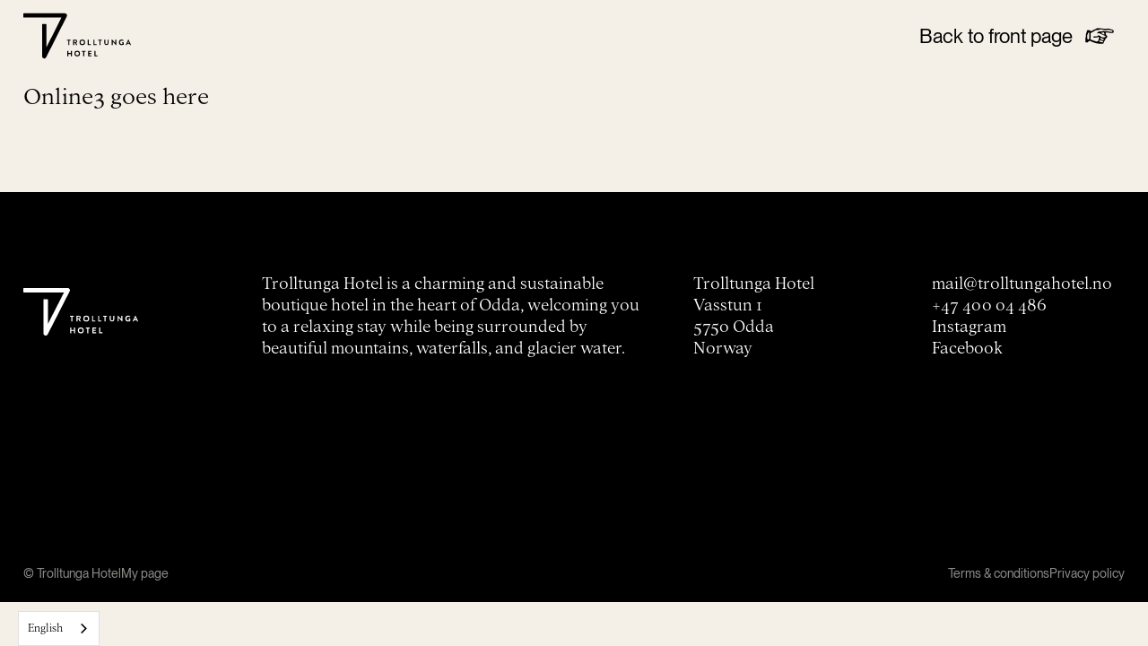

--- FILE ---
content_type: text/html; charset=utf-8
request_url: https://www.trolltungahotel.no/online3
body_size: 8351
content:
<!DOCTYPE html><!-- Last Published: Fri Jan 09 2026 16:35:32 GMT+0000 (Coordinated Universal Time) --><html data-wf-domain="www.trolltungahotel.no" data-wf-page="635fa1fb7b758d11f5df130c" data-wf-site="632814763dca2371633ad68d" lang="en"><head><meta charset="utf-8"/><title>HTML-meny</title><meta content="HTML-meny" property="og:title"/><meta content="HTML-meny" property="twitter:title"/><meta content="width=device-width, initial-scale=1" name="viewport"/><meta content="DCVOdxTRQbZMpd3yGZURyuM42IgNqE7TYjpY2FjOnsU" name="google-site-verification"/><link href="https://cdn.prod.website-files.com/632814763dca2371633ad68d/css/trolltunga.shared.9b057fd89.min.css" rel="stylesheet" type="text/css" integrity="sha384-mwV/2JaTur6hlczLn1X0PEbDVaP9mXkd+N1jpEjRAjMBjnSfoWUJUJzKnF3pDC0r" crossorigin="anonymous"/><script type="text/javascript">!function(o,c){var n=c.documentElement,t=" w-mod-";n.className+=t+"js",("ontouchstart"in o||o.DocumentTouch&&c instanceof DocumentTouch)&&(n.className+=t+"touch")}(window,document);</script><link href="https://cdn.prod.website-files.com/632814763dca2371633ad68d/632815d17de61066c926a1d2_favicon.png" rel="shortcut icon" type="image/x-icon"/><link href="https://cdn.prod.website-files.com/632814763dca2371633ad68d/632815d5830ae47141fbe385_webclip.png" rel="apple-touch-icon"/><script async="" src="https://www.googletagmanager.com/gtag/js?id=G-TEP8QWRRKR"></script><script type="text/javascript">window.dataLayer = window.dataLayer || [];function gtag(){dataLayer.push(arguments);}gtag('set', 'developer_id.dZGVlNj', true);gtag('js', new Date());gtag('config', 'G-TEP8QWRRKR', {'optimize_id': 'GTM-KFC97B54'});</script><script type="text/javascript">!function(f,b,e,v,n,t,s){if(f.fbq)return;n=f.fbq=function(){n.callMethod?n.callMethod.apply(n,arguments):n.queue.push(arguments)};if(!f._fbq)f._fbq=n;n.push=n;n.loaded=!0;n.version='2.0';n.agent='plwebflow';n.queue=[];t=b.createElement(e);t.async=!0;t.src=v;s=b.getElementsByTagName(e)[0];s.parentNode.insertBefore(t,s)}(window,document,'script','https://connect.facebook.net/en_US/fbevents.js');fbq('consent', 'revoke');fbq('init', '1174323883526205');fbq('track', 'PageView');</script><!-- Google Tag Manager -->
<script>(function(w,d,s,l,i){w[l]=w[l]||[];w[l].push({'gtm.start':
                                                      new Date().getTime(),event:'gtm.js'});var f=d.getElementsByTagName(s)[0],
      j=d.createElement(s),dl=l!='dataLayer'?'&l='+l:'';j.async=true;j.src=
        'https://www.googletagmanager.com/gtm.js?id='+i+dl;f.parentNode.insertBefore(j,f);
                            })(window,document,'script','dataLayer','GTM-WSJ9JZ3');</script>
<!-- End Google Tag Manager -->
<meta name="format-detection" content="telephone=no">

<!-- Finsweet Cookie Consent -->
<script async src="https://cdn.jsdelivr.net/npm/@finsweet/cookie-consent@1/fs-cc.js" fs-cc-mode="opt-in"></script>

<!-- [Attributes by Finsweet] Disable scrolling -->
<script defer src="https://cdn.jsdelivr.net/npm/@finsweet/attributes-scrolldisable@1/scrolldisable.js"></script>


<style>

  /**** GLOBAL STYLES ***/

  /*** BASICS ***/

  .hide {
    display: none;
  }
  .transparent {
    opacity: 0;
  }
  .opaque {
    opacity: 1;
  }

  body, .p {
    -webkit-font-smoothing: antialiased;
    -moz-osx-font-smoothing: grayscale;
    font-size: calc(0.9vw + 1em);
    line-height: calc(0.6vw + 1em);
  }
  /*24px*/
  .paragraph-small, .rich-text_accordion p {
    font-size: calc(0.45vw + 0.5em);
    line-height: calc(0.40vw + 1em);
  }
  h1, .h1 {
    font-size: calc(0.3vw + 2em);
    line-height: calc(0.25vw + 1em);
  }
  h2, .h2 {
    font-size: calc(0.3vw + 2em);
    line-height: calc(0.25vw + 1em);
  }
  .rich-text h2 {
    font-size: calc(1.25vw + 1em);
    line-height: calc(0.25vw + 1em);
  }
  h3, .h3 {
    font-size: calc(1.1vw + 1em);
    line-height: calc(0.25vw + 1em);
  }
  h4, .hover_text, .h4 {
    font-size: calc(0.3vw + 1em);
    line-height: calc(0.25vw + 1em);
  }
  .h3-small {
    font-size: calc(0.8vw + 1em);
    line-height: calc(0.15vw + 1em);
  }
  .button {
    font-size: calc(0.6vw + 0.5em);
  }
  .dynamic-paragraph {
    font-size: calc(0.3vw + 2em);
    line-height: calc(0.25vw + 1em);
  }

  .w-richtext ul {
    overflow: visible !important;
  }

  @media only screen and (max-width: 991px) and (min-width: 768px) {
    .paragraph-small {
      font-size: calc(0.3vw + 0.75em);
      line-height: calc(0.35vw + 1.25em);
    }
  }

  @media only screen and (max-width: 767px) {
    body, .p {
      font-size: calc(1.3vw + 1em);
      line-height: calc(1.3vw + 1em);
    }
    /*24px*/
    .paragraph-small, .rich-text_accordion p {
      font-size: calc(1.45vw + 0.5em);
      line-height: calc(1.30vw + 1em);
    }
    h1, .h1 {
      font-size: calc(1.3vw + 2em);
      line-height: calc(1.25vw + 1em);
    }
    h2, .h2 {
      font-size: calc(1.3vw + 2em);
      line-height: calc(1.25vw + 1em);
    }
    .rich-text h2 {
      font-size: calc(2.25vw + 1em);
      line-height: calc(1.25vw + 1em);
    }
    h3, .h3 {
      font-size: calc(2.2vw + 1em);
      line-height: calc(1.4vw + 1em);
    }
    h4, .hover_text, .h4 {
      font-size: calc(1.3vw + 1em);
      line-height: calc(1.25vw + 1em);
    }
    .h3-small {
      font-size: calc(1.8vw + 1em);
      line-height: calc(1.15vw + 1em);
    }
    .button {
      font-size: calc(1.8vw + 0.5em);
    }
    .dynamic-paragraph {
      font-size: calc(1vw + 1.5em);
      line-height: calc(1.15vw + 1em);
    }
  }

  /*** GENERAL ***/

  .adventure_wrapper {
    -webkit-mask-image: -webkit-radial-gradient(white, black);
  }

  .accordion_trigger .h4, .h3.accordion_text {
    user-select: none;
  }

  .w-checkbox-input--inputType-custom.w--redirected-focus {
    box-shadow: none;
  }
  .w-form-formradioinput--inputType-custom.w--redirected-focus {
    box-shadow: none;
  }

  .nav_cms-item:first-of-type {
    min-height: 41px;
    padding-top: 0px;
    display: flex;
    justify-content: end;
  }

  .logo .logo_footer .w-embed {
    color: #fff !important;
  }

  /*** BREAKPOINTS ***/

  /* DESKTOP ONLY */
  @media only screen and (min-width: 992px) {
    .room_grid:hover .room_wrapper {
      opacity: 0.33 !important;
    }
    .room_wrapper:hover {
      opacity: 1 !important;
    }
    .room_grid:hover .room_wrapper:hover {
      opacity: 1 !important;
    }
  }

  /* TABLET AND BELOW */
  @media only screen and (max-width: 991px) {
    .room_wrapper {
      opacity: 0.66;
    }
    .tablet_aspect-ratio-16-9 {
      aspect-ratio: 16 / 9;
    }
  }

  /*** SWIPER ***/

  .swiper-slide-active .adventure_overlay {
    opacity: 0.25;
  }
  .swiper-slide-active .adventure_wrapper {
    height: 420px;
    max-height: none;
  }
  .swiper-slide-active .hover_adventure {
    opacity: 1;
  }
  .swiper-scrollbar_adventure {
    display: block;
    height: 4px;
    position: absolute;
    left: 33%;
    right: 33%;
    top: auto;
    bottom: 0%;
    border-radius: 999px;
    background-color: #ffffff;
  }
  .swiper-scrollbar_adventure .swiper-scrollbar-drag {
    background-color: #000000;
    height: 4px;
    border-radius: 999px;
  }

  /* LARGE DESKTOP AND UP ONLY */
  @media only screen and (min-width: 1440px) {
    .swiper-slide-active .adventure_wrapper {
      height: 60vh;
      max-height: none;
    }
  }

  /* TABLET AND BELOW ONLY */
  @media only screen and (max-width: 991px) {
    .swiper-slide-active .adventure_wrapper {
      height: 60vh;
      max-height: none;
    }
    .swiper_adventure {
      width: calc(100% + 4vw);
    }
    .swiper-scrollbar_adventure {
      display: none;
    }
    .swiper-slide-active > .room_wrapper {
      opacity: 1 !important;
      height: 60vh !important;
    }
  }

  /*** END OF SWIPER ***/

  /**** END OF GLOBAL STYLES ****/


</style>

<script type="text/javascript">
  (function() {
    var widget = document.createElement('script'); widget.type = 'text/javascript'; widget.async = true;
    widget.src = 'https://booking.trolltungahotel.no/en';
    var s = document.getElementsByTagName('script')[0]; s.parentNode.insertBefore(widget, s);
  })();
</script>

<!-- Google Tag Manager -->
<script>(function(w,d,s,l,i){w[l]=w[l]||[];w[l].push({'gtm.start':
new Date().getTime(),event:'gtm.js'});var f=d.getElementsByTagName(s)[0],
j=d.createElement(s),dl=l!='dataLayer'?'&l='+l:'';j.async=true;j.src=
'https://www.googletagmanager.com/gtm.js?id='+i+dl;f.parentNode.insertBefore(j,f);
})(window,document,'script','dataLayer','GTM-KFC97B54');</script>
<!-- End Google Tag Manager -->
<!-- Google Tag Manager (noscript) -->
<noscript><iframe src="https://www.googletagmanager.com/ns.html?id=GTM-KFC97B54"
height="0" width="0" style="display:none;visibility:hidden"></iframe></noscript>
<!-- End Google Tag Manager (noscript) -->

<!-- Meta Pixel Code -->
<script>
!function(f,b,e,v,n,t,s)
{if(f.fbq)return;n=f.fbq=function(){n.callMethod?
n.callMethod.apply(n,arguments):n.queue.push(arguments)};
if(!f._fbq)f._fbq=n;n.push=n;n.loaded=!0;n.version='2.0';
n.queue=[];t=b.createElement(e);t.async=!0;
t.src=v;s=b.getElementsByTagName(e)[0];
s.parentNode.insertBefore(t,s)}(window, document,'script',
'https://connect.facebook.net/en_US/fbevents.js');
fbq('init', '1174323883526205');
fbq('track', 'PageView');
</script>
<noscript><img height="1" width="1" style="display:none"
src="https://www.facebook.com/tr?id=1174323883526205&ev=PageView&noscript=1"
/></noscript>
<!-- End Meta Pixel Code --><style>

.w-webflow-badge {
	display: none !important;
}

</style></head><body><div id="GTM"></div><div class="nav"><div class="nav_left"><a href="https://www.trolltungahotel.no/" class="brand w-inline-block"><div class="logo w-embed"><svg xmlns="http://www.w3.org/2000/svg" fill="CurrentColor" width="209.794" height="87.681" viewBox="0 0 209.794 87.681"><g transform="translate(-132.382 -173.484)"><g transform="translate(217.52 224.434)"><path d="M2.681,5.434a.3.3,0,0,0,.286.286h1.4a.3.3,0,0,0,.286-.286V-3.013h2.3A.286.286,0,0,0,7.243-3.3V-4.533a.286.286,0,0,0-.286-.286H.377a.286.286,0,0,0-.286.286V-3.3a.286.286,0,0,0,.286.286h2.3Zm9.441,0a.286.286,0,0,0,.286.286h1.385a.3.3,0,0,0,.286-.286V1.595H15.75l2,3.99a.258.258,0,0,0,.241.136h1.581a.285.285,0,0,0,.256-.437L17.768,1.459A3.323,3.323,0,0,0,20-1.582a3.261,3.261,0,0,0-3.282-3.237H12.408a.286.286,0,0,0-.286.286ZM14.094-.016v-3h2.454a1.5,1.5,0,0,1,1.491,1.461A1.534,1.534,0,0,1,16.548-.016ZM24.559.466a5.372,5.372,0,0,0,5.405,5.405A5.385,5.385,0,0,0,35.384.466a5.411,5.411,0,0,0-5.42-5.436A5.4,5.4,0,0,0,24.559.466Zm1.957,0a3.483,3.483,0,0,1,3.448-3.478A3.5,3.5,0,0,1,33.427.466a3.47,3.47,0,0,1-3.463,3.448A3.457,3.457,0,0,1,26.516.466ZM40.594,5.434a.286.286,0,0,0,.286.286h5.511a.286.286,0,0,0,.286-.286V4.2a.286.286,0,0,0-.286-.286h-3.84V-4.533a.3.3,0,0,0-.286-.286H40.88a.286.286,0,0,0-.286.286Zm11.067,0a.286.286,0,0,0,.286.286h5.511a.286.286,0,0,0,.286-.286V4.2a.286.286,0,0,0-.286-.286h-3.84V-4.533a.3.3,0,0,0-.286-.286H51.947a.286.286,0,0,0-.286.286Zm11.729,0a.3.3,0,0,0,.286.286h1.4a.3.3,0,0,0,.286-.286V-3.013h2.3a.286.286,0,0,0,.286-.286V-4.533a.286.286,0,0,0-.286-.286h-6.58a.286.286,0,0,0-.286.286V-3.3a.286.286,0,0,0,.286.286h2.3Zm9.441-3.7a4.194,4.194,0,0,0,8.387,0V-4.533a.3.3,0,0,0-.286-.286H79.5a.286.286,0,0,0-.286.286V1.64a2.193,2.193,0,1,1-4.382-.015V-4.533a.286.286,0,0,0-.286-.286h-1.43a.3.3,0,0,0-.286.286Zm14.44,3.7a.3.3,0,0,0,.286.286h1.37a.286.286,0,0,0,.286-.286V-1.04h.015l6.294,6.911h.361a.283.283,0,0,0,.286-.271V-4.533a.3.3,0,0,0-.286-.286H94.5a.286.286,0,0,0-.286.286V1.685H94.2L87.933-4.97h-.376a.283.283,0,0,0-.286.271ZM101.319.466a5.369,5.369,0,0,0,5.405,5.39,7.608,7.608,0,0,0,3.734-.979.29.29,0,0,0,.12-.241V.782A.283.283,0,0,0,110.308.5h-2.891a.277.277,0,0,0-.286.286V1.971a.274.274,0,0,0,.286.271h1.2v1.28a4.71,4.71,0,0,1-1.792.376A3.425,3.425,0,0,1,103.442.45a3.452,3.452,0,0,1,3.373-3.493,3.413,3.413,0,0,1,2.274.873.257.257,0,0,0,.391,0l.934-.979a.292.292,0,0,0-.015-.422,5.692,5.692,0,0,0-3.674-1.4A5.408,5.408,0,0,0,101.319.466ZM114.99,5.72h1.31a.454.454,0,0,0,.437-.3l.738-1.626h4.5l.738,1.626a.433.433,0,0,0,.437.3h1.31a.266.266,0,0,0,.256-.391L120.08-4.8a.256.256,0,0,0-.256-.166h-.151a.271.271,0,0,0-.256.166L114.734,5.329A.266.266,0,0,0,114.99,5.72Zm3.222-3.6,1.476-3.313h.045l1.506,3.313Z" transform="translate(-0.091 4.97)"/><path d="M.637,5.434a.3.3,0,0,0,.286.286h1.4a.286.286,0,0,0,.286-.286V1.279H7.518V5.434A.286.286,0,0,0,7.8,5.72H9.189a.3.3,0,0,0,.286-.286V-4.533a.3.3,0,0,0-.286-.286H7.8a.286.286,0,0,0-.286.286v3.99H2.609v-3.99a.286.286,0,0,0-.286-.286H.923a.3.3,0,0,0-.286.286ZM14.474.466A5.372,5.372,0,0,0,19.88,5.871,5.385,5.385,0,0,0,25.3.466,5.411,5.411,0,0,0,19.88-4.97,5.4,5.4,0,0,0,14.474.466Zm1.957,0A3.483,3.483,0,0,1,19.88-3.013,3.5,3.5,0,0,1,23.343.466,3.47,3.47,0,0,1,19.88,3.914,3.457,3.457,0,0,1,16.432.466ZM31.594,5.434a.3.3,0,0,0,.286.286h1.4a.3.3,0,0,0,.286-.286V-3.013h2.3a.286.286,0,0,0,.286-.286V-4.533a.286.286,0,0,0-.286-.286H29.29A.286.286,0,0,0,29-4.533V-3.3a.286.286,0,0,0,.286.286h2.3Zm9.591,0a.286.286,0,0,0,.286.286H47.6a.286.286,0,0,0,.286-.286V4.2a.286.286,0,0,0-.286-.286H43.143V1.279h3.719a.286.286,0,0,0,.286-.286V-.257a.3.3,0,0,0-.286-.286H43.143V-3.013H47.6a.286.286,0,0,0,.286-.286V-4.533a.286.286,0,0,0-.286-.286H41.471a.286.286,0,0,0-.286.286Zm12.317,0a.286.286,0,0,0,.286.286H59.3a.286.286,0,0,0,.286-.286V4.2a.286.286,0,0,0-.286-.286h-3.84V-4.533a.3.3,0,0,0-.286-.286H53.788a.286.286,0,0,0-.286.286Z" transform="translate(0.015 26.709)"/></g><path d="M216.973,175.455a4.162,4.162,0,0,0-3.523-1.971H133.485a1.1,1.1,0,0,0-1.1,1.1v6.066a1.1,1.1,0,0,0,1.1,1.1h73.229l-29.388,57.968V195.266a1.1,1.1,0,0,0-1.1-1.1h-6.066a1.1,1.1,0,0,0-1.1,1.1v61.763a4.136,4.136,0,0,0,7.824,1.871l40.259-79.41A4.166,4.166,0,0,0,216.973,175.455Z" transform="translate(0 0)"/></g></svg></div></a></div><a data-w-id="610d7f2c-bb29-bd86-faf4-7962a1a64e20" href="https://www.trolltungahotel.no/" class="nav_link right w-inline-block"><div>Back to front page</div><div class="icon-hand _90-degrees w-embed"><?xml version="1.0" encoding="utf-8"?>
<svg version="1.1" baseProfile="tiny" id="Layer_1" xmlns="http://www.w3.org/2000/svg" xmlns:xlink="http://www.w3.org/1999/xlink"
	 x="0px" y="0px" fill="CurrentColor" width="64" height="64" viewBox="0 0 64 64" overflow="visible" xml:space="preserve">
<g>
	<path d="M30.7,14.9c0.8,0.1,3.8,0.2,6.6,0.6c2.8,0.3,7.4,0.8,8.8,0.8c1.4,0,2.8-0.3,3.1-0.5c0.3-0.2,0.6-0.2,1.2-0.2
		c2.3,0,8,1.7,11.1,3c0.5,0.2,0.6,0.3,0.8,0.6c0.2,0.3,0.9,1,1.1,1.3c0.2,0.2,0.3,0.4,0.3,0.7c0,0.2-0.5,3.1-0.8,3.4
		c-0.2,0.3-0.4,0.5-0.5,0.5c-0.2,0-0.5,0-1.6,0.2c-1,0.2-1.8,0.3-2.5,0.2c-0.6-0.1-2.7-0.2-3.5-0.2s-1-0.1-1.6-0.3
		c-0.6-0.2-0.9-0.3-2-0.3c-1,0-2.7-0.2-3.6-0.2c-0.9,0-1.4,0.1-1.6,0.2c-0.3,0.1-0.4,0.2-0.7,0.5c-0.2,0.4-0.3,0.5,0,0.7
		c0.5,0.4,0.7,0.8,1.1,3.5c0.1,0.3,0.1,0.4,0.3,0.6c0.2,0.2,2.4,2.1,2.7,2.3c0.2,0.2,0.1,0.5-0.1,0.8c-1,3.2-3.6,5.3-4.6,6.6
		c-0.2,0.3-0.1,0.4-0.2,0.9c-0.3,1.9-2.1,2.7-2.4,4c-0.2,1.2-0.6,1.9-0.6,2.3c0,0.4,0,0.6-0.3,0.9c-0.2,0.3-1,1.2-1.4,1.4
		c-0.3,0.1-0.5,0.2-1,0.2c-0.5,0-3.9,0.1-8.1-0.1c-4.1-0.1-8.4-1.4-12.2-2.8c-3.7-1.4-7.4-3.1-7.8-3.4c-0.5-0.3-0.6-0.3-1-0.1
		c-0.4,0.2-3.4,2.4-4,3c-0.6,0.5-1,0.7-1.3,0.8c-0.2,0.1-0.5,0.2-0.8-0.2c-0.8-0.8-3.3,0.8-3.3-2.1c0-0.2-0.1-0.3,0.2-1.7
		c0.3-1.4,0.1-2.5-0.1-3.4c-0.2-0.9-0.2-1,0.5-3.3c0.6-2.4,0.7-2.7,0.6-4.1c-0.1-1.4-0.2-2,0-3.1c0.2-1.1,2.2-7.6,2.4-8
		C4,20.3,4,20.1,4.3,19.8c0.6-0.7,2.5-1,2.8-1c0.2,0,1.1,0.3,2.3,0.8c1.1,0.5,3.4,1.6,3.9,1.8c0.5,0.2,0.6,0.2,1.1-0.1
		c2.3-1.8,4.1-2.8,6.8-3.8c2.7-1,4.3-2.1,4.8-2.4c0.5-0.3,0.8-0.4,1.2-0.4C27.6,14.7,29.9,14.8,30.7,14.9z M4.8,29.9
		c-0.1,0.3-0.1,0.4-0.2,0.9c0,0.5-0.3,4-0.3,6.1c0,2.1,0.2,1.1,0.5,1.5c0.3,0.4,1.3,1.4,1.6,1.6c0.2,0.2,0.3,0.3,0.6,0.2
		c0.3-0.2,1.4-1.5,1.6-1.7c0.2-0.1,0.3-0.2,0.3-0.6c0-0.5,0.2-6.7,0.2-7.9c0-1.2,0-4.5-0.1-4.7c-0.1-0.2-0.1-0.5-0.3-0.6
		c-0.2-0.1-0.4-0.3-0.6-0.5c-0.1-0.1-0.2-0.1-0.4,0C7.6,24.4,6,25.9,4.8,29.9z M22.8,19.9c-1.6,0.8-4.6,2.6-6.1,3.5
		c-1.7,1-4.1,2.1-4.3,2.2c-0.3,0.2-0.4,0.5-0.4,0.9c0,0.4,0.3,5.3,0.3,6.6c0,1.4-0.6,6.3-0.6,6.5c-0.1,0.3-0.1,0.5,0.3,0.6
		c0.3,0,1.7,0.3,4.8,1.6c3,1.2,7.7,2.7,8.2,2.8c0.5,0.1,0.8,0.1,1.2-0.1s1.8-0.8,2-0.9c0.2-0.2,0.4-0.2,0.6-0.9
		c0.2-0.6,0.8-1.3,1.2-2.4c0.2-0.6,0.6-2.5,0.6-3.3s-0.1-1.7-0.2-2c-0.2-0.6-0.9-1-1.4-1c-0.4,0-1.1,0.7-1.4,1s-0.3,0.3-0.7,0.3
		c-0.3,0.1-4.8,0.4-6.5,0.8c-0.5,0.1-0.7,0-0.9-0.1c-0.2-0.1-1.2-1-1.3-1.2c-0.2-0.2-0.2-0.6-0.1-0.9c0.1-0.2,0.1-0.4,0.5-0.5
		c0.6-0.1,7.9-0.6,8.2-0.6c0.3,0,0.4-0.1,0.5-0.3c0.1-0.3,0.1-0.6,0.5-0.8c0.3-0.2,2-1,2.1-1.2c0.1-0.1,0.3-0.2,0.6,0.1
		c0.3,0.3,1.2,1.2,1.6,1.3c0.3,0.2,0.8,0.1,1,0.2c1.8,1.8,4.1,3.3,6.7,3.3c2.3,0,5-0.8,5.7-1.7c0.2-0.3,0.2-0.9-0.1-1
		c-0.3-0.2-1.3-0.8-2.4-1.2c-1.1-0.4-1.3-0.8-2.1-1.1c-0.8-0.3-5-2.2-6.1-2.8c-1.3-0.7-3-1.6-4.2-1.6c-1.2,0-2,0.5-2.5,0.7
		c-0.6,0.2-0.7,0.2-0.9,0.1c-0.2-0.1-0.5-0.6-0.5-0.8c0-0.2,0-0.4,0.2-0.8c0.2-0.3,1.9-2.1,2.5-2.4c0.5-0.3,1.3-1,2.5-1
		c1.3,0,4.3,0.1,5.3-0.1c0.9-0.1,1.7-0.4,2.4-0.5c0.6-0.1,1.3,0,1.9,0c0.7,0,9.4,0.8,10.6,0.9c1.2,0.2,1.7,0.3,1.9,0.4
		c0.2,0.2,2.8,0.5,4.1,0.5c1.3,0,2.8-0.8,2.8-2.1c0-0.2-0.2-0.6-0.5-0.7s-3-0.9-5.3-1.1c-2.4-0.2-4.6-0.6-5.2-0.6
		c-0.5,0-0.8,0.1-1.8,0.3c-0.9,0.2-1.6,0.3-2.5,0.3s-2-0.2-3.6-0.5c-1.6-0.3-5.4-1.2-6.3-1.2c-0.9,0-1.3,0.1-2.4,0.3
		C33.1,18.1,30,19,26,19C25.2,19,24.4,19.1,22.8,19.9z M31.1,42.1c0,0.3-0.1,1.2,0.1,1.4c0.1,0.2,0.9,1.4,2.1,1.8
		c1.2,0.5,5.1,1.1,5.4,1.1c0.3,0,0.5-0.1,0.6-0.2c0.2-0.2,0.9-1.2,0.9-1.5c0-0.3-0.3-0.9-0.7-0.9c-0.3-0.1-1.8-0.8-3.3-1
		c-1.4-0.3-4.4-1-4.8-1S31.1,41.8,31.1,42.1z M34.3,36.5c-0.2,0.2-0.5,0.7-0.7,0.9c-0.1,0.2-0.2,0.3-0.1,0.5c0.1,0.3,0.8,1.2,1.4,2
		c0.5,0.8,1,0.8,1.7,1c1.1,0.3,3.5,0.5,4.5,0.1c0.3-0.1,0.3-0.2,0.5-0.4c0.1-0.2,0.2-0.6,0.2-0.7c0.1-0.2,0.1-0.3-0.1-0.5
		c-0.2-0.1-1.8-0.9-3-1.4c-1.3-0.6-3.3-1.6-3.8-1.6C34.4,36.4,34.5,36.4,34.3,36.5z M36,25.2c-0.3,0.2-0.5,0.6-0.3,0.8
		c0.9,0.6,5.6,3,6.3,3c0.2,0,0.6-0.2,0.9-0.5c0.2-0.2,0.1-0.8-0.1-1.2c-0.2-0.3-0.9-2.5-1-2.7c-0.1-0.2-0.2-0.4-1.5-0.4
		C38.8,24.3,36.3,25,36,25.2z"/>
</g>
</svg></div></a></div><div class="section padding-bottom-7vw padding-top-7vw"><div class="container"><div class="w-embed"><div class="online3-page">
  <div id="cb_init_bookingengine">Online3 goes here</div>
</div></div></div></div><div class="section section_footer"><div class="container conteiner_footer"><div class="layout_footer"><div id="w-node-ad11b26d-72b7-4f95-2819-62d90169288b-f5df130c"><a href="https://www.trolltungahotel.no/" class="brand brand_white w-inline-block"><div class="logo logo_footer w-embed"><svg xmlns="http://www.w3.org/2000/svg" fill="CurrentColor" width="209.794" height="87.681" viewBox="0 0 209.794 87.681"><g transform="translate(-132.382 -173.484)"><g transform="translate(217.52 224.434)"><path d="M2.681,5.434a.3.3,0,0,0,.286.286h1.4a.3.3,0,0,0,.286-.286V-3.013h2.3A.286.286,0,0,0,7.243-3.3V-4.533a.286.286,0,0,0-.286-.286H.377a.286.286,0,0,0-.286.286V-3.3a.286.286,0,0,0,.286.286h2.3Zm9.441,0a.286.286,0,0,0,.286.286h1.385a.3.3,0,0,0,.286-.286V1.595H15.75l2,3.99a.258.258,0,0,0,.241.136h1.581a.285.285,0,0,0,.256-.437L17.768,1.459A3.323,3.323,0,0,0,20-1.582a3.261,3.261,0,0,0-3.282-3.237H12.408a.286.286,0,0,0-.286.286ZM14.094-.016v-3h2.454a1.5,1.5,0,0,1,1.491,1.461A1.534,1.534,0,0,1,16.548-.016ZM24.559.466a5.372,5.372,0,0,0,5.405,5.405A5.385,5.385,0,0,0,35.384.466a5.411,5.411,0,0,0-5.42-5.436A5.4,5.4,0,0,0,24.559.466Zm1.957,0a3.483,3.483,0,0,1,3.448-3.478A3.5,3.5,0,0,1,33.427.466a3.47,3.47,0,0,1-3.463,3.448A3.457,3.457,0,0,1,26.516.466ZM40.594,5.434a.286.286,0,0,0,.286.286h5.511a.286.286,0,0,0,.286-.286V4.2a.286.286,0,0,0-.286-.286h-3.84V-4.533a.3.3,0,0,0-.286-.286H40.88a.286.286,0,0,0-.286.286Zm11.067,0a.286.286,0,0,0,.286.286h5.511a.286.286,0,0,0,.286-.286V4.2a.286.286,0,0,0-.286-.286h-3.84V-4.533a.3.3,0,0,0-.286-.286H51.947a.286.286,0,0,0-.286.286Zm11.729,0a.3.3,0,0,0,.286.286h1.4a.3.3,0,0,0,.286-.286V-3.013h2.3a.286.286,0,0,0,.286-.286V-4.533a.286.286,0,0,0-.286-.286h-6.58a.286.286,0,0,0-.286.286V-3.3a.286.286,0,0,0,.286.286h2.3Zm9.441-3.7a4.194,4.194,0,0,0,8.387,0V-4.533a.3.3,0,0,0-.286-.286H79.5a.286.286,0,0,0-.286.286V1.64a2.193,2.193,0,1,1-4.382-.015V-4.533a.286.286,0,0,0-.286-.286h-1.43a.3.3,0,0,0-.286.286Zm14.44,3.7a.3.3,0,0,0,.286.286h1.37a.286.286,0,0,0,.286-.286V-1.04h.015l6.294,6.911h.361a.283.283,0,0,0,.286-.271V-4.533a.3.3,0,0,0-.286-.286H94.5a.286.286,0,0,0-.286.286V1.685H94.2L87.933-4.97h-.376a.283.283,0,0,0-.286.271ZM101.319.466a5.369,5.369,0,0,0,5.405,5.39,7.608,7.608,0,0,0,3.734-.979.29.29,0,0,0,.12-.241V.782A.283.283,0,0,0,110.308.5h-2.891a.277.277,0,0,0-.286.286V1.971a.274.274,0,0,0,.286.271h1.2v1.28a4.71,4.71,0,0,1-1.792.376A3.425,3.425,0,0,1,103.442.45a3.452,3.452,0,0,1,3.373-3.493,3.413,3.413,0,0,1,2.274.873.257.257,0,0,0,.391,0l.934-.979a.292.292,0,0,0-.015-.422,5.692,5.692,0,0,0-3.674-1.4A5.408,5.408,0,0,0,101.319.466ZM114.99,5.72h1.31a.454.454,0,0,0,.437-.3l.738-1.626h4.5l.738,1.626a.433.433,0,0,0,.437.3h1.31a.266.266,0,0,0,.256-.391L120.08-4.8a.256.256,0,0,0-.256-.166h-.151a.271.271,0,0,0-.256.166L114.734,5.329A.266.266,0,0,0,114.99,5.72Zm3.222-3.6,1.476-3.313h.045l1.506,3.313Z" transform="translate(-0.091 4.97)"/><path d="M.637,5.434a.3.3,0,0,0,.286.286h1.4a.286.286,0,0,0,.286-.286V1.279H7.518V5.434A.286.286,0,0,0,7.8,5.72H9.189a.3.3,0,0,0,.286-.286V-4.533a.3.3,0,0,0-.286-.286H7.8a.286.286,0,0,0-.286.286v3.99H2.609v-3.99a.286.286,0,0,0-.286-.286H.923a.3.3,0,0,0-.286.286ZM14.474.466A5.372,5.372,0,0,0,19.88,5.871,5.385,5.385,0,0,0,25.3.466,5.411,5.411,0,0,0,19.88-4.97,5.4,5.4,0,0,0,14.474.466Zm1.957,0A3.483,3.483,0,0,1,19.88-3.013,3.5,3.5,0,0,1,23.343.466,3.47,3.47,0,0,1,19.88,3.914,3.457,3.457,0,0,1,16.432.466ZM31.594,5.434a.3.3,0,0,0,.286.286h1.4a.3.3,0,0,0,.286-.286V-3.013h2.3a.286.286,0,0,0,.286-.286V-4.533a.286.286,0,0,0-.286-.286H29.29A.286.286,0,0,0,29-4.533V-3.3a.286.286,0,0,0,.286.286h2.3Zm9.591,0a.286.286,0,0,0,.286.286H47.6a.286.286,0,0,0,.286-.286V4.2a.286.286,0,0,0-.286-.286H43.143V1.279h3.719a.286.286,0,0,0,.286-.286V-.257a.3.3,0,0,0-.286-.286H43.143V-3.013H47.6a.286.286,0,0,0,.286-.286V-4.533a.286.286,0,0,0-.286-.286H41.471a.286.286,0,0,0-.286.286Zm12.317,0a.286.286,0,0,0,.286.286H59.3a.286.286,0,0,0,.286-.286V4.2a.286.286,0,0,0-.286-.286h-3.84V-4.533a.3.3,0,0,0-.286-.286H53.788a.286.286,0,0,0-.286.286Z" transform="translate(0.015 26.709)"/></g><path d="M216.973,175.455a4.162,4.162,0,0,0-3.523-1.971H133.485a1.1,1.1,0,0,0-1.1,1.1v6.066a1.1,1.1,0,0,0,1.1,1.1h73.229l-29.388,57.968V195.266a1.1,1.1,0,0,0-1.1-1.1h-6.066a1.1,1.1,0,0,0-1.1,1.1v61.763a4.136,4.136,0,0,0,7.824,1.871l40.259-79.41A4.166,4.166,0,0,0,216.973,175.455Z" transform="translate(0 0)"/></g></svg></div><div class="hide">Hjem</div></a></div><div id="w-node-ad11b26d-72b7-4f95-2819-62d901692890-f5df130c" class="footer_booking-wrapper"><p class="paragraph-small margin-bottom-footer">Trolltunga Hotel is a charming and sustainable boutique hotel in the heart of Odda, welcoming you to a relaxing stay while being surrounded by beautiful mountains, waterfalls, and glacier water.</p></div><div id="w-node-ad11b26d-72b7-4f95-2819-62d901692895-f5df130c" class="flex-column-start-start"><div class="paragraph-small">Trolltunga Hotel</div><div class="paragraph-small">Vasstun 1</div><div class="paragraph-small">5750 Odda</div><div class="paragraph-small">Norway</div></div><div id="w-node-ad11b26d-72b7-4f95-2819-62d90169289e-f5df130c" class="flex-column-start-start"><a href="mailto:mail@trolltungahotel.no" class="paragraph-small link">mail@trolltungahotel.no</a><a href="tel:+4740004486" class="paragraph-small link">+47 400 04 486</a><a href="https://www.instagram.com/trolltungahotel/" target="_blank" class="paragraph-small link">Instagram</a><a href="https://www.facebook.com/TrolltungaHotel" target="_blank" class="paragraph-small link">Facebook</a></div></div></div><div class="container"><div class="layout_footer-2"><div class="footer_text-wrapper"><div class="footer_text">© Trolltunga Hotel</div><a href="https://www.trolltungahotel.no//my-page" class="footer_text footer_link">My page</a></div><div class="footer_text-wrapper"><a href="https://www.trolltungahotel.no/terms-and-conditions" class="footer_text footer_link">Terms &amp; conditions</a><a href="https://www.trolltungahotel.no/privacy-policy" class="footer_text footer_link">Privacy policy</a></div></div></div></div><script src="https://d3e54v103j8qbb.cloudfront.net/js/jquery-3.5.1.min.dc5e7f18c8.js?site=632814763dca2371633ad68d" type="text/javascript" integrity="sha256-9/aliU8dGd2tb6OSsuzixeV4y/faTqgFtohetphbbj0=" crossorigin="anonymous"></script><script src="https://cdn.prod.website-files.com/632814763dca2371633ad68d/js/trolltunga.schunk.36b8fb49256177c8.js" type="text/javascript" integrity="sha384-4abIlA5/v7XaW1HMXKBgnUuhnjBYJ/Z9C1OSg4OhmVw9O3QeHJ/qJqFBERCDPv7G" crossorigin="anonymous"></script><script src="https://cdn.prod.website-files.com/632814763dca2371633ad68d/js/trolltunga.schunk.a3629b184f0bb61b.js" type="text/javascript" integrity="sha384-iFI/O5yQ4t9iPEKjbSJ6M+BT0KDhFNXUA+nPOMUnYzp3Bj8/fVa+sakw6+4EE44c" crossorigin="anonymous"></script><script src="https://cdn.prod.website-files.com/632814763dca2371633ad68d/js/trolltunga.be6cd97a.f749b294c159b10f.js" type="text/javascript" integrity="sha384-gau0iwGZtWhuFZ3fzbuxK66g0z6MdMfKqLhXzhicO8+8K3f0CxyLw64HfCwOCRQF" crossorigin="anonymous"></script><script type="text/javascript" src="https://cdn.weglot.com/weglot.min.js"></script>
<script>
  Weglot.initialize({
    api_key: 'wg_a7820327eca52dff8c732dcb08062eb50'
  });
</script>

<script>
  // on Weglot init
  Weglot.on('initialized', ()=>{
    // get the current active language
    const currentLang = Weglot.getCurrentLang();
    // call updateFlagDropdownLinks function
    updateSW6FlagDropdownLinks(currentLang);
  });

  // for each of the .wg-element-wrapper language links
  document.querySelectorAll('.wg-element-wrapper.sw6 [lang]').forEach((link)=>{
    // add a click event listener
    link.addEventListener('click', function(e){
      // prevent default
      e.preventDefault();
      // switch to the current active language      
      Weglot.switchTo(this.getAttribute('lang'));
      // call updateDropdownLinks function
      updateSW6FlagDropdownLinks(this.getAttribute('lang'));
    });
  });

  // updateFlagDropdownLinks function
  function updateSW6FlagDropdownLinks(currentLang){
    // get the wrapper element
    const $wrapper = document.querySelector('.wg-element-wrapper.sw6'); 
    // if the .w-dropdown-toggle is not the current active language
    if($wrapper.querySelector('.w-dropdown-toggle').getAttribute('lang') !== currentLang){
      // swap the dropdown toggle's innerHTML with the current active language link innerHTML
      const $activeLangLink = $wrapper.querySelector('[lang='+currentLang+']');
      const childDiv = $activeLangLink.innerHTML;
      const $toggle = $wrapper.querySelector('.w-dropdown-toggle');
      const toggleDiv = $toggle.innerHTML;
      $toggle.innerHTML = childDiv;
      $activeLangLink.innerHTML = toggleDiv;

      // swap the dropdown toggle's lang attr with the current active language link lang attr
      const lang = $activeLangLink.getAttribute('lang');
      const toggleLang = $toggle.getAttribute('lang');
      $toggle.setAttribute('lang', lang);
      $activeLangLink.setAttribute('lang', toggleLang);
    }
  }
</script>

<!-- Google Tag Manager (noscript) -->
<noscript><iframe src="https://www.googletagmanager.com/ns.html?id=GTM-KFC97B54"
height="0" width="0" style="display:none;visibility:hidden"></iframe></noscript>
<!-- End Google Tag Manager (noscript) --></body></html>

--- FILE ---
content_type: text/css
request_url: https://cdn.prod.website-files.com/632814763dca2371633ad68d/css/trolltunga.shared.9b057fd89.min.css
body_size: 21094
content:
html{-webkit-text-size-adjust:100%;-ms-text-size-adjust:100%;font-family:sans-serif}body{margin:0}article,aside,details,figcaption,figure,footer,header,hgroup,main,menu,nav,section,summary{display:block}audio,canvas,progress,video{vertical-align:baseline;display:inline-block}audio:not([controls]){height:0;display:none}[hidden],template{display:none}a{background-color:#0000}a:active,a:hover{outline:0}abbr[title]{border-bottom:1px dotted}b,strong{font-weight:700}dfn{font-style:italic}h1{margin:.67em 0;font-size:2em}mark{color:#000;background:#ff0}small{font-size:80%}sub,sup{vertical-align:baseline;font-size:75%;line-height:0;position:relative}sup{top:-.5em}sub{bottom:-.25em}img{border:0}svg:not(:root){overflow:hidden}hr{box-sizing:content-box;height:0}pre{overflow:auto}code,kbd,pre,samp{font-family:monospace;font-size:1em}button,input,optgroup,select,textarea{color:inherit;font:inherit;margin:0}button{overflow:visible}button,select{text-transform:none}button,html input[type=button],input[type=reset]{-webkit-appearance:button;cursor:pointer}button[disabled],html input[disabled]{cursor:default}button::-moz-focus-inner,input::-moz-focus-inner{border:0;padding:0}input{line-height:normal}input[type=checkbox],input[type=radio]{box-sizing:border-box;padding:0}input[type=number]::-webkit-inner-spin-button,input[type=number]::-webkit-outer-spin-button{height:auto}input[type=search]{-webkit-appearance:none}input[type=search]::-webkit-search-cancel-button,input[type=search]::-webkit-search-decoration{-webkit-appearance:none}legend{border:0;padding:0}textarea{overflow:auto}optgroup{font-weight:700}table{border-collapse:collapse;border-spacing:0}td,th{padding:0}@font-face{font-family:webflow-icons;src:url([data-uri])format("truetype");font-weight:400;font-style:normal}[class^=w-icon-],[class*=\ w-icon-]{speak:none;font-variant:normal;text-transform:none;-webkit-font-smoothing:antialiased;-moz-osx-font-smoothing:grayscale;font-style:normal;font-weight:400;line-height:1;font-family:webflow-icons!important}.w-icon-slider-right:before{content:""}.w-icon-slider-left:before{content:""}.w-icon-nav-menu:before{content:""}.w-icon-arrow-down:before,.w-icon-dropdown-toggle:before{content:""}.w-icon-file-upload-remove:before{content:""}.w-icon-file-upload-icon:before{content:""}*{box-sizing:border-box}html{height:100%}body{color:#333;background-color:#fff;min-height:100%;margin:0;font-family:Arial,sans-serif;font-size:14px;line-height:20px}img{vertical-align:middle;max-width:100%;display:inline-block}html.w-mod-touch *{background-attachment:scroll!important}.w-block{display:block}.w-inline-block{max-width:100%;display:inline-block}.w-clearfix:before,.w-clearfix:after{content:" ";grid-area:1/1/2/2;display:table}.w-clearfix:after{clear:both}.w-hidden{display:none}.w-button{color:#fff;line-height:inherit;cursor:pointer;background-color:#3898ec;border:0;border-radius:0;padding:9px 15px;text-decoration:none;display:inline-block}input.w-button{-webkit-appearance:button}html[data-w-dynpage] [data-w-cloak]{color:#0000!important}.w-code-block{margin:unset}pre.w-code-block code{all:inherit}.w-optimization{display:contents}.w-webflow-badge,.w-webflow-badge>img{box-sizing:unset;width:unset;height:unset;max-height:unset;max-width:unset;min-height:unset;min-width:unset;margin:unset;padding:unset;float:unset;clear:unset;border:unset;border-radius:unset;background:unset;background-image:unset;background-position:unset;background-size:unset;background-repeat:unset;background-origin:unset;background-clip:unset;background-attachment:unset;background-color:unset;box-shadow:unset;transform:unset;direction:unset;font-family:unset;font-weight:unset;color:unset;font-size:unset;line-height:unset;font-style:unset;font-variant:unset;text-align:unset;letter-spacing:unset;-webkit-text-decoration:unset;text-decoration:unset;text-indent:unset;text-transform:unset;list-style-type:unset;text-shadow:unset;vertical-align:unset;cursor:unset;white-space:unset;word-break:unset;word-spacing:unset;word-wrap:unset;transition:unset}.w-webflow-badge{white-space:nowrap;cursor:pointer;box-shadow:0 0 0 1px #0000001a,0 1px 3px #0000001a;visibility:visible!important;opacity:1!important;z-index:2147483647!important;color:#aaadb0!important;overflow:unset!important;background-color:#fff!important;border-radius:3px!important;width:auto!important;height:auto!important;margin:0!important;padding:6px!important;font-size:12px!important;line-height:14px!important;text-decoration:none!important;display:inline-block!important;position:fixed!important;inset:auto 12px 12px auto!important;transform:none!important}.w-webflow-badge>img{position:unset;visibility:unset!important;opacity:1!important;vertical-align:middle!important;display:inline-block!important}h1,h2,h3,h4,h5,h6{margin-bottom:10px;font-weight:700}h1{margin-top:20px;font-size:38px;line-height:44px}h2{margin-top:20px;font-size:32px;line-height:36px}h3{margin-top:20px;font-size:24px;line-height:30px}h4{margin-top:10px;font-size:18px;line-height:24px}h5{margin-top:10px;font-size:14px;line-height:20px}h6{margin-top:10px;font-size:12px;line-height:18px}p{margin-top:0;margin-bottom:10px}blockquote{border-left:5px solid #e2e2e2;margin:0 0 10px;padding:10px 20px;font-size:18px;line-height:22px}figure{margin:0 0 10px}figcaption{text-align:center;margin-top:5px}ul,ol{margin-top:0;margin-bottom:10px;padding-left:40px}.w-list-unstyled{padding-left:0;list-style:none}.w-embed:before,.w-embed:after{content:" ";grid-area:1/1/2/2;display:table}.w-embed:after{clear:both}.w-video{width:100%;padding:0;position:relative}.w-video iframe,.w-video object,.w-video embed{border:none;width:100%;height:100%;position:absolute;top:0;left:0}fieldset{border:0;margin:0;padding:0}button,[type=button],[type=reset]{cursor:pointer;-webkit-appearance:button;border:0}.w-form{margin:0 0 15px}.w-form-done{text-align:center;background-color:#ddd;padding:20px;display:none}.w-form-fail{background-color:#ffdede;margin-top:10px;padding:10px;display:none}label{margin-bottom:5px;font-weight:700;display:block}.w-input,.w-select{color:#333;vertical-align:middle;background-color:#fff;border:1px solid #ccc;width:100%;height:38px;margin-bottom:10px;padding:8px 12px;font-size:14px;line-height:1.42857;display:block}.w-input::placeholder,.w-select::placeholder{color:#999}.w-input:focus,.w-select:focus{border-color:#3898ec;outline:0}.w-input[disabled],.w-select[disabled],.w-input[readonly],.w-select[readonly],fieldset[disabled] .w-input,fieldset[disabled] .w-select{cursor:not-allowed}.w-input[disabled]:not(.w-input-disabled),.w-select[disabled]:not(.w-input-disabled),.w-input[readonly],.w-select[readonly],fieldset[disabled]:not(.w-input-disabled) .w-input,fieldset[disabled]:not(.w-input-disabled) .w-select{background-color:#eee}textarea.w-input,textarea.w-select{height:auto}.w-select{background-color:#f3f3f3}.w-select[multiple]{height:auto}.w-form-label{cursor:pointer;margin-bottom:0;font-weight:400;display:inline-block}.w-radio{margin-bottom:5px;padding-left:20px;display:block}.w-radio:before,.w-radio:after{content:" ";grid-area:1/1/2/2;display:table}.w-radio:after{clear:both}.w-radio-input{float:left;margin:3px 0 0 -20px;line-height:normal}.w-file-upload{margin-bottom:10px;display:block}.w-file-upload-input{opacity:0;z-index:-100;width:.1px;height:.1px;position:absolute;overflow:hidden}.w-file-upload-default,.w-file-upload-uploading,.w-file-upload-success{color:#333;display:inline-block}.w-file-upload-error{margin-top:10px;display:block}.w-file-upload-default.w-hidden,.w-file-upload-uploading.w-hidden,.w-file-upload-error.w-hidden,.w-file-upload-success.w-hidden{display:none}.w-file-upload-uploading-btn{cursor:pointer;background-color:#fafafa;border:1px solid #ccc;margin:0;padding:8px 12px;font-size:14px;font-weight:400;display:flex}.w-file-upload-file{background-color:#fafafa;border:1px solid #ccc;flex-grow:1;justify-content:space-between;margin:0;padding:8px 9px 8px 11px;display:flex}.w-file-upload-file-name{font-size:14px;font-weight:400;display:block}.w-file-remove-link{cursor:pointer;width:auto;height:auto;margin-top:3px;margin-left:10px;padding:3px;display:block}.w-icon-file-upload-remove{margin:auto;font-size:10px}.w-file-upload-error-msg{color:#ea384c;padding:2px 0;display:inline-block}.w-file-upload-info{padding:0 12px;line-height:38px;display:inline-block}.w-file-upload-label{cursor:pointer;background-color:#fafafa;border:1px solid #ccc;margin:0;padding:8px 12px;font-size:14px;font-weight:400;display:inline-block}.w-icon-file-upload-icon,.w-icon-file-upload-uploading{width:20px;margin-right:8px;display:inline-block}.w-icon-file-upload-uploading{height:20px}.w-container{max-width:940px;margin-left:auto;margin-right:auto}.w-container:before,.w-container:after{content:" ";grid-area:1/1/2/2;display:table}.w-container:after{clear:both}.w-container .w-row{margin-left:-10px;margin-right:-10px}.w-row:before,.w-row:after{content:" ";grid-area:1/1/2/2;display:table}.w-row:after{clear:both}.w-row .w-row{margin-left:0;margin-right:0}.w-col{float:left;width:100%;min-height:1px;padding-left:10px;padding-right:10px;position:relative}.w-col .w-col{padding-left:0;padding-right:0}.w-col-1{width:8.33333%}.w-col-2{width:16.6667%}.w-col-3{width:25%}.w-col-4{width:33.3333%}.w-col-5{width:41.6667%}.w-col-6{width:50%}.w-col-7{width:58.3333%}.w-col-8{width:66.6667%}.w-col-9{width:75%}.w-col-10{width:83.3333%}.w-col-11{width:91.6667%}.w-col-12{width:100%}.w-hidden-main{display:none!important}@media screen and (max-width:991px){.w-container{max-width:728px}.w-hidden-main{display:inherit!important}.w-hidden-medium{display:none!important}.w-col-medium-1{width:8.33333%}.w-col-medium-2{width:16.6667%}.w-col-medium-3{width:25%}.w-col-medium-4{width:33.3333%}.w-col-medium-5{width:41.6667%}.w-col-medium-6{width:50%}.w-col-medium-7{width:58.3333%}.w-col-medium-8{width:66.6667%}.w-col-medium-9{width:75%}.w-col-medium-10{width:83.3333%}.w-col-medium-11{width:91.6667%}.w-col-medium-12{width:100%}.w-col-stack{width:100%;left:auto;right:auto}}@media screen and (max-width:767px){.w-hidden-main,.w-hidden-medium{display:inherit!important}.w-hidden-small{display:none!important}.w-row,.w-container .w-row{margin-left:0;margin-right:0}.w-col{width:100%;left:auto;right:auto}.w-col-small-1{width:8.33333%}.w-col-small-2{width:16.6667%}.w-col-small-3{width:25%}.w-col-small-4{width:33.3333%}.w-col-small-5{width:41.6667%}.w-col-small-6{width:50%}.w-col-small-7{width:58.3333%}.w-col-small-8{width:66.6667%}.w-col-small-9{width:75%}.w-col-small-10{width:83.3333%}.w-col-small-11{width:91.6667%}.w-col-small-12{width:100%}}@media screen and (max-width:479px){.w-container{max-width:none}.w-hidden-main,.w-hidden-medium,.w-hidden-small{display:inherit!important}.w-hidden-tiny{display:none!important}.w-col{width:100%}.w-col-tiny-1{width:8.33333%}.w-col-tiny-2{width:16.6667%}.w-col-tiny-3{width:25%}.w-col-tiny-4{width:33.3333%}.w-col-tiny-5{width:41.6667%}.w-col-tiny-6{width:50%}.w-col-tiny-7{width:58.3333%}.w-col-tiny-8{width:66.6667%}.w-col-tiny-9{width:75%}.w-col-tiny-10{width:83.3333%}.w-col-tiny-11{width:91.6667%}.w-col-tiny-12{width:100%}}.w-widget{position:relative}.w-widget-map{width:100%;height:400px}.w-widget-map label{width:auto;display:inline}.w-widget-map img{max-width:inherit}.w-widget-map .gm-style-iw{text-align:center}.w-widget-map .gm-style-iw>button{display:none!important}.w-widget-twitter{overflow:hidden}.w-widget-twitter-count-shim{vertical-align:top;text-align:center;background:#fff;border:1px solid #758696;border-radius:3px;width:28px;height:20px;display:inline-block;position:relative}.w-widget-twitter-count-shim *{pointer-events:none;-webkit-user-select:none;user-select:none}.w-widget-twitter-count-shim .w-widget-twitter-count-inner{text-align:center;color:#999;font-family:serif;font-size:15px;line-height:12px;position:relative}.w-widget-twitter-count-shim .w-widget-twitter-count-clear{display:block;position:relative}.w-widget-twitter-count-shim.w--large{width:36px;height:28px}.w-widget-twitter-count-shim.w--large .w-widget-twitter-count-inner{font-size:18px;line-height:18px}.w-widget-twitter-count-shim:not(.w--vertical){margin-left:5px;margin-right:8px}.w-widget-twitter-count-shim:not(.w--vertical).w--large{margin-left:6px}.w-widget-twitter-count-shim:not(.w--vertical):before,.w-widget-twitter-count-shim:not(.w--vertical):after{content:" ";pointer-events:none;border:solid #0000;width:0;height:0;position:absolute;top:50%;left:0}.w-widget-twitter-count-shim:not(.w--vertical):before{border-width:4px;border-color:#75869600 #5d6c7b #75869600 #75869600;margin-top:-4px;margin-left:-9px}.w-widget-twitter-count-shim:not(.w--vertical).w--large:before{border-width:5px;margin-top:-5px;margin-left:-10px}.w-widget-twitter-count-shim:not(.w--vertical):after{border-width:4px;border-color:#fff0 #fff #fff0 #fff0;margin-top:-4px;margin-left:-8px}.w-widget-twitter-count-shim:not(.w--vertical).w--large:after{border-width:5px;margin-top:-5px;margin-left:-9px}.w-widget-twitter-count-shim.w--vertical{width:61px;height:33px;margin-bottom:8px}.w-widget-twitter-count-shim.w--vertical:before,.w-widget-twitter-count-shim.w--vertical:after{content:" ";pointer-events:none;border:solid #0000;width:0;height:0;position:absolute;top:100%;left:50%}.w-widget-twitter-count-shim.w--vertical:before{border-width:5px;border-color:#5d6c7b #75869600 #75869600;margin-left:-5px}.w-widget-twitter-count-shim.w--vertical:after{border-width:4px;border-color:#fff #fff0 #fff0;margin-left:-4px}.w-widget-twitter-count-shim.w--vertical .w-widget-twitter-count-inner{font-size:18px;line-height:22px}.w-widget-twitter-count-shim.w--vertical.w--large{width:76px}.w-background-video{color:#fff;height:500px;position:relative;overflow:hidden}.w-background-video>video{object-fit:cover;z-index:-100;background-position:50%;background-size:cover;width:100%;height:100%;margin:auto;position:absolute;inset:-100%}.w-background-video>video::-webkit-media-controls-start-playback-button{-webkit-appearance:none;display:none!important}.w-background-video--control{background-color:#0000;padding:0;position:absolute;bottom:1em;right:1em}.w-background-video--control>[hidden]{display:none!important}.w-slider{text-align:center;clear:both;-webkit-tap-highlight-color:#0000;tap-highlight-color:#0000;background:#ddd;height:300px;position:relative}.w-slider-mask{z-index:1;white-space:nowrap;height:100%;display:block;position:relative;left:0;right:0;overflow:hidden}.w-slide{vertical-align:top;white-space:normal;text-align:left;width:100%;height:100%;display:inline-block;position:relative}.w-slider-nav{z-index:2;text-align:center;-webkit-tap-highlight-color:#0000;tap-highlight-color:#0000;height:40px;margin:auto;padding-top:10px;position:absolute;inset:auto 0 0}.w-slider-nav.w-round>div{border-radius:100%}.w-slider-nav.w-num>div{font-size:inherit;line-height:inherit;width:auto;height:auto;padding:.2em .5em}.w-slider-nav.w-shadow>div{box-shadow:0 0 3px #3336}.w-slider-nav-invert{color:#fff}.w-slider-nav-invert>div{background-color:#2226}.w-slider-nav-invert>div.w-active{background-color:#222}.w-slider-dot{cursor:pointer;background-color:#fff6;width:1em;height:1em;margin:0 3px .5em;transition:background-color .1s,color .1s;display:inline-block;position:relative}.w-slider-dot.w-active{background-color:#fff}.w-slider-dot:focus{outline:none;box-shadow:0 0 0 2px #fff}.w-slider-dot:focus.w-active{box-shadow:none}.w-slider-arrow-left,.w-slider-arrow-right{cursor:pointer;color:#fff;-webkit-tap-highlight-color:#0000;tap-highlight-color:#0000;-webkit-user-select:none;user-select:none;width:80px;margin:auto;font-size:40px;position:absolute;inset:0;overflow:hidden}.w-slider-arrow-left [class^=w-icon-],.w-slider-arrow-right [class^=w-icon-],.w-slider-arrow-left [class*=\ w-icon-],.w-slider-arrow-right [class*=\ w-icon-]{position:absolute}.w-slider-arrow-left:focus,.w-slider-arrow-right:focus{outline:0}.w-slider-arrow-left{z-index:3;right:auto}.w-slider-arrow-right{z-index:4;left:auto}.w-icon-slider-left,.w-icon-slider-right{width:1em;height:1em;margin:auto;inset:0}.w-slider-aria-label{clip:rect(0 0 0 0);border:0;width:1px;height:1px;margin:-1px;padding:0;position:absolute;overflow:hidden}.w-slider-force-show{display:block!important}.w-dropdown{text-align:left;z-index:900;margin-left:auto;margin-right:auto;display:inline-block;position:relative}.w-dropdown-btn,.w-dropdown-toggle,.w-dropdown-link{vertical-align:top;color:#222;text-align:left;white-space:nowrap;margin-left:auto;margin-right:auto;padding:20px;text-decoration:none;position:relative}.w-dropdown-toggle{-webkit-user-select:none;user-select:none;cursor:pointer;padding-right:40px;display:inline-block}.w-dropdown-toggle:focus{outline:0}.w-icon-dropdown-toggle{width:1em;height:1em;margin:auto 20px auto auto;position:absolute;top:0;bottom:0;right:0}.w-dropdown-list{background:#ddd;min-width:100%;display:none;position:absolute}.w-dropdown-list.w--open{display:block}.w-dropdown-link{color:#222;padding:10px 20px;display:block}.w-dropdown-link.w--current{color:#0082f3}.w-dropdown-link:focus{outline:0}@media screen and (max-width:767px){.w-nav-brand{padding-left:10px}}.w-lightbox-backdrop{cursor:auto;letter-spacing:normal;text-indent:0;text-shadow:none;text-transform:none;visibility:visible;white-space:normal;word-break:normal;word-spacing:normal;word-wrap:normal;color:#fff;text-align:center;z-index:2000;opacity:0;-webkit-user-select:none;-moz-user-select:none;-webkit-tap-highlight-color:transparent;background:#000000e6;outline:0;font-family:Helvetica Neue,Helvetica,Ubuntu,Segoe UI,Verdana,sans-serif;font-size:17px;font-style:normal;font-weight:300;line-height:1.2;list-style:disc;position:fixed;inset:0;-webkit-transform:translate(0)}.w-lightbox-backdrop,.w-lightbox-container{-webkit-overflow-scrolling:touch;height:100%;overflow:auto}.w-lightbox-content{height:100vh;position:relative;overflow:hidden}.w-lightbox-view{opacity:0;width:100vw;height:100vh;position:absolute}.w-lightbox-view:before{content:"";height:100vh}.w-lightbox-group,.w-lightbox-group .w-lightbox-view,.w-lightbox-group .w-lightbox-view:before{height:86vh}.w-lightbox-frame,.w-lightbox-view:before{vertical-align:middle;display:inline-block}.w-lightbox-figure{margin:0;position:relative}.w-lightbox-group .w-lightbox-figure{cursor:pointer}.w-lightbox-img{width:auto;max-width:none;height:auto}.w-lightbox-image{float:none;max-width:100vw;max-height:100vh;display:block}.w-lightbox-group .w-lightbox-image{max-height:86vh}.w-lightbox-caption{text-align:left;text-overflow:ellipsis;white-space:nowrap;background:#0006;padding:.5em 1em;position:absolute;bottom:0;left:0;right:0;overflow:hidden}.w-lightbox-embed{width:100%;height:100%;position:absolute;inset:0}.w-lightbox-control{cursor:pointer;background-position:50%;background-repeat:no-repeat;background-size:24px;width:4em;transition:all .3s;position:absolute;top:0}.w-lightbox-left{background-image:url([data-uri]);display:none;bottom:0;left:0}.w-lightbox-right{background-image:url([data-uri]);display:none;bottom:0;right:0}.w-lightbox-close{background-image:url([data-uri]);background-size:18px;height:2.6em;right:0}.w-lightbox-strip{white-space:nowrap;padding:0 1vh;line-height:0;position:absolute;bottom:0;left:0;right:0;overflow:auto hidden}.w-lightbox-item{box-sizing:content-box;cursor:pointer;width:10vh;padding:2vh 1vh;display:inline-block;-webkit-transform:translate(0,0)}.w-lightbox-active{opacity:.3}.w-lightbox-thumbnail{background:#222;height:10vh;position:relative;overflow:hidden}.w-lightbox-thumbnail-image{position:absolute;top:0;left:0}.w-lightbox-thumbnail .w-lightbox-tall{width:100%;top:50%;transform:translateY(-50%)}.w-lightbox-thumbnail .w-lightbox-wide{height:100%;left:50%;transform:translate(-50%)}.w-lightbox-spinner{box-sizing:border-box;border:5px solid #0006;border-radius:50%;width:40px;height:40px;margin-top:-20px;margin-left:-20px;animation:.8s linear infinite spin;position:absolute;top:50%;left:50%}.w-lightbox-spinner:after{content:"";border:3px solid #0000;border-bottom-color:#fff;border-radius:50%;position:absolute;inset:-4px}.w-lightbox-hide{display:none}.w-lightbox-noscroll{overflow:hidden}@media (min-width:768px){.w-lightbox-content{height:96vh;margin-top:2vh}.w-lightbox-view,.w-lightbox-view:before{height:96vh}.w-lightbox-group,.w-lightbox-group .w-lightbox-view,.w-lightbox-group .w-lightbox-view:before{height:84vh}.w-lightbox-image{max-width:96vw;max-height:96vh}.w-lightbox-group .w-lightbox-image{max-width:82.3vw;max-height:84vh}.w-lightbox-left,.w-lightbox-right{opacity:.5;display:block}.w-lightbox-close{opacity:.8}.w-lightbox-control:hover{opacity:1}}.w-lightbox-inactive,.w-lightbox-inactive:hover{opacity:0}.w-richtext:before,.w-richtext:after{content:" ";grid-area:1/1/2/2;display:table}.w-richtext:after{clear:both}.w-richtext[contenteditable=true]:before,.w-richtext[contenteditable=true]:after{white-space:initial}.w-richtext ol,.w-richtext ul{overflow:hidden}.w-richtext .w-richtext-figure-selected.w-richtext-figure-type-video div:after,.w-richtext .w-richtext-figure-selected[data-rt-type=video] div:after,.w-richtext .w-richtext-figure-selected.w-richtext-figure-type-image div,.w-richtext .w-richtext-figure-selected[data-rt-type=image] div{outline:2px solid #2895f7}.w-richtext figure.w-richtext-figure-type-video>div:after,.w-richtext figure[data-rt-type=video]>div:after{content:"";display:none;position:absolute;inset:0}.w-richtext figure{max-width:60%;position:relative}.w-richtext figure>div:before{cursor:default!important}.w-richtext figure img{width:100%}.w-richtext figure figcaption.w-richtext-figcaption-placeholder{opacity:.6}.w-richtext figure div{color:#0000;font-size:0}.w-richtext figure.w-richtext-figure-type-image,.w-richtext figure[data-rt-type=image]{display:table}.w-richtext figure.w-richtext-figure-type-image>div,.w-richtext figure[data-rt-type=image]>div{display:inline-block}.w-richtext figure.w-richtext-figure-type-image>figcaption,.w-richtext figure[data-rt-type=image]>figcaption{caption-side:bottom;display:table-caption}.w-richtext figure.w-richtext-figure-type-video,.w-richtext figure[data-rt-type=video]{width:60%;height:0}.w-richtext figure.w-richtext-figure-type-video iframe,.w-richtext figure[data-rt-type=video] iframe{width:100%;height:100%;position:absolute;top:0;left:0}.w-richtext figure.w-richtext-figure-type-video>div,.w-richtext figure[data-rt-type=video]>div{width:100%}.w-richtext figure.w-richtext-align-center{clear:both;margin-left:auto;margin-right:auto}.w-richtext figure.w-richtext-align-center.w-richtext-figure-type-image>div,.w-richtext figure.w-richtext-align-center[data-rt-type=image]>div{max-width:100%}.w-richtext figure.w-richtext-align-normal{clear:both}.w-richtext figure.w-richtext-align-fullwidth{text-align:center;clear:both;width:100%;max-width:100%;margin-left:auto;margin-right:auto;display:block}.w-richtext figure.w-richtext-align-fullwidth>div{padding-bottom:inherit;display:inline-block}.w-richtext figure.w-richtext-align-fullwidth>figcaption{display:block}.w-richtext figure.w-richtext-align-floatleft{float:left;clear:none;margin-right:15px}.w-richtext figure.w-richtext-align-floatright{float:right;clear:none;margin-left:15px}.w-nav{z-index:1000;background:#ddd;position:relative}.w-nav:before,.w-nav:after{content:" ";grid-area:1/1/2/2;display:table}.w-nav:after{clear:both}.w-nav-brand{float:left;color:#333;text-decoration:none;position:relative}.w-nav-link{vertical-align:top;color:#222;text-align:left;margin-left:auto;margin-right:auto;padding:20px;text-decoration:none;display:inline-block;position:relative}.w-nav-link.w--current{color:#0082f3}.w-nav-menu{float:right;position:relative}[data-nav-menu-open]{text-align:center;background:#c8c8c8;min-width:200px;position:absolute;top:100%;left:0;right:0;overflow:visible;display:block!important}.w--nav-link-open{display:block;position:relative}.w-nav-overlay{width:100%;display:none;position:absolute;top:100%;left:0;right:0;overflow:hidden}.w-nav-overlay [data-nav-menu-open]{top:0}.w-nav[data-animation=over-left] .w-nav-overlay{width:auto}.w-nav[data-animation=over-left] .w-nav-overlay,.w-nav[data-animation=over-left] [data-nav-menu-open]{z-index:1;top:0;right:auto}.w-nav[data-animation=over-right] .w-nav-overlay{width:auto}.w-nav[data-animation=over-right] .w-nav-overlay,.w-nav[data-animation=over-right] [data-nav-menu-open]{z-index:1;top:0;left:auto}.w-nav-button{float:right;cursor:pointer;-webkit-tap-highlight-color:#0000;tap-highlight-color:#0000;-webkit-user-select:none;user-select:none;padding:18px;font-size:24px;display:none;position:relative}.w-nav-button:focus{outline:0}.w-nav-button.w--open{color:#fff;background-color:#c8c8c8}.w-nav[data-collapse=all] .w-nav-menu{display:none}.w-nav[data-collapse=all] .w-nav-button,.w--nav-dropdown-open,.w--nav-dropdown-toggle-open{display:block}.w--nav-dropdown-list-open{position:static}@media screen and (max-width:991px){.w-nav[data-collapse=medium] .w-nav-menu{display:none}.w-nav[data-collapse=medium] .w-nav-button{display:block}}@media screen and (max-width:767px){.w-nav[data-collapse=small] .w-nav-menu{display:none}.w-nav[data-collapse=small] .w-nav-button{display:block}.w-nav-brand{padding-left:10px}}@media screen and (max-width:479px){.w-nav[data-collapse=tiny] .w-nav-menu{display:none}.w-nav[data-collapse=tiny] .w-nav-button{display:block}}.w-tabs{position:relative}.w-tabs:before,.w-tabs:after{content:" ";grid-area:1/1/2/2;display:table}.w-tabs:after{clear:both}.w-tab-menu{position:relative}.w-tab-link{vertical-align:top;text-align:left;cursor:pointer;color:#222;background-color:#ddd;padding:9px 30px;text-decoration:none;display:inline-block;position:relative}.w-tab-link.w--current{background-color:#c8c8c8}.w-tab-link:focus{outline:0}.w-tab-content{display:block;position:relative;overflow:hidden}.w-tab-pane{display:none;position:relative}.w--tab-active{display:block}@media screen and (max-width:479px){.w-tab-link{display:block}}.w-ix-emptyfix:after{content:""}@keyframes spin{0%{transform:rotate(0)}to{transform:rotate(360deg)}}.w-dyn-empty{background-color:#ddd;padding:10px}.w-dyn-hide,.w-dyn-bind-empty,.w-condition-invisible{display:none!important}.wf-layout-layout{display:grid}@font-face{font-family:Ppneuemontreal;src:url(https://cdn.prod.website-files.com/632814763dca2371633ad68d/63283d421d84f31458ee7150_PPNeueMontreal-Regular.woff2)format("woff2");font-weight:400;font-style:normal;font-display:swap}@font-face{font-family:Addingtoncf;src:url(https://cdn.prod.website-files.com/632814763dca2371633ad68d/6328443d718735dcfa047ca1_AddingtonCF-Thin.otf)format("opentype");font-weight:100;font-style:normal;font-display:swap}@font-face{font-family:Addingtoncf;src:url(https://cdn.prod.website-files.com/632814763dca2371633ad68d/6328443e8f3df51b7cd934c9_AddingtonCF-ThinItalic.otf)format("opentype");font-weight:100;font-style:italic;font-display:swap}@font-face{font-family:Addingtoncf;src:url(https://cdn.prod.website-files.com/632814763dca2371633ad68d/632dcb24829de6125ce5d9a3_AddingtonCF-Regular.otf)format("opentype");font-weight:400;font-style:normal;font-display:swap}@font-face{font-family:Addingtoncf;src:url(https://cdn.prod.website-files.com/632814763dca2371633ad68d/632dcb25ceeecc234505089f_AddingtonCF-RegularItalic.otf)format("opentype");font-weight:400;font-style:italic;font-display:swap}:root{--linen:#f4efe7;--black:black;--white:white;--goldenrod:#f2c048;--grey:#908e8b}.w-checkbox{margin-bottom:5px;padding-left:20px;display:block}.w-checkbox:before{content:" ";grid-area:1/1/2/2;display:table}.w-checkbox:after{content:" ";clear:both;grid-area:1/1/2/2;display:table}.w-checkbox-input{float:left;margin:4px 0 0 -20px;line-height:normal}.w-checkbox-input--inputType-custom{border:1px solid #ccc;border-radius:2px;width:12px;height:12px}.w-checkbox-input--inputType-custom.w--redirected-checked{background-color:#3898ec;background-image:url(https://d3e54v103j8qbb.cloudfront.net/static/custom-checkbox-checkmark.589d534424.svg);background-position:50%;background-repeat:no-repeat;background-size:cover;border-color:#3898ec}.w-checkbox-input--inputType-custom.w--redirected-focus{box-shadow:0 0 3px 1px #3898ec}.w-form-formradioinput--inputType-custom{border:1px solid #ccc;border-radius:50%;width:12px;height:12px}.w-form-formradioinput--inputType-custom.w--redirected-focus{box-shadow:0 0 3px 1px #3898ec}.w-form-formradioinput--inputType-custom.w--redirected-checked{border-width:4px;border-color:#3898ec}body{background-color:var(--linen);color:var(--black);font-family:Addingtoncf,sans-serif;font-size:30px;font-weight:100;line-height:40px}h1{margin-top:0;margin-bottom:20px;font-family:Ppneuemontreal,sans-serif;font-size:63px;font-weight:400;line-height:68px}h2{margin-top:0;margin-bottom:0;font-family:Ppneuemontreal,sans-serif;font-size:63px;font-weight:400;line-height:68px}h3{margin-top:0;margin-bottom:0;font-family:Addingtoncf,sans-serif;font-size:48px;font-weight:100;line-height:45px}h4{margin-top:0;margin-bottom:0;font-size:35px;font-style:italic;font-weight:100;line-height:43px}p{margin-bottom:0}a{text-decoration:underline}ul{margin-top:0;margin-bottom:10px;padding-left:40px}img{max-width:100%;display:inline-block}strong{font-style:italic;font-weight:100}figure{margin-bottom:10px}.section{width:100%;padding-left:2vw;padding-right:2vw;position:relative}.section.section_dynamic-paragraph{clear:left;text-align:left;flex-direction:column;height:720px;display:flex}.section.fp-header{padding-top:14vw}.section.bg-color-black{background-color:var(--black);color:var(--white)}.section.bg-color-black.padding-top-150px{padding-top:150px}.section.section_immersive{background-color:var(--black);color:var(--white);padding-left:0;padding-right:0;overflow:hidden}.section.section_immersive.padding-top-150px{padding-top:150px}.section.section_immersive.padding-top-10vw{padding-top:10vw}.section.section_immersive.padding-top-7vw.padding-bottom-7vw{padding-bottom:7vw}.section.section_light{background-color:var(--linen);color:var(--black)}.section.section_light.padding-top-95px{padding-top:95px}.section.section_light.padding-top-95px.overflow-hidden{overflow:hidden}.section.section_light.padding-top-10vw{padding-top:10vw}.section.section_light.padding-top-7vw{padding-top:7vw}.section.section_light.padding-top-7vw.overflow-hidden,.section.section_light.overflow-hidden{overflow:hidden}.section.section_footer{background-color:var(--black);color:var(--white);padding-top:7vw}.section.padding-top-14vw{padding-top:14vw}.section.padding-top-14vw.padding-bottom-7vw{padding-bottom:7vw}.section.padding-top-14vw.padding-bottom-14vw{padding-bottom:14vw}.section.padding-top-14vw.padding-bottom-14vw.tablet_padding-0.overflow-hidden{overflow:hidden}.section.section_top{padding-top:14vw}.section.section_top.padding-bottom-7vw{padding-bottom:7vw}.section.section_top.padding-bottom-7vw.section_gallery{overflow:hidden}.section.section_top.adventure_inspiration{padding-bottom:14vw;padding-left:0;padding-right:0}.section.section_top.overflow-hidden,.section.section_top.section_room{overflow:hidden}.section.padding-top-7vw{padding-top:7vw}.section.padding-top-7vw.padding-bottom-10vw{padding-bottom:10vw}.section.padding-top-7vw.padding-bottom-14vw{padding-bottom:14vw}.section.padding-top-10vw{padding-top:10vw}.section.padding-top-10vw.padding-bottom-14vw{padding-bottom:14vw}.section.padding-top-10vw.padding-bottom-10vw{padding-bottom:10vw}.section.padding-top-10vw.padding-bottom-10vw.tablet_padding-0.overflow-hidden{overflow:hidden}.section.section_dark{background-color:var(--black);color:var(--white)}.section.section_dark.padding-top-bottom-7vw{padding-top:7vw;padding-bottom:7vw}.section.section_full-image{height:100vh}.section.padding-bottom-7vw{padding-bottom:7vw}.section.padding-bottom-14vw{padding-bottom:14vw}.section.section_immersive_new{background-color:var(--black);color:var(--white);overflow:hidden}.section.section_immersive_new.padding-top-150px{padding-top:150px}.section.section_immersive_new.padding-top-10vw{padding-top:10vw}.section.section_immersive_new.padding-top-7vw.padding-bottom-7vw{padding-bottom:7vw}.button{background-color:var(--white);color:var(--black);text-align:center;white-space:nowrap;border-radius:10px;align-items:center;padding:14px 24px;font-family:Ppneuemontreal,sans-serif;font-weight:400;line-height:1em;text-decoration:none;display:inline-block}.button:hover{background-color:var(--goldenrod)}.button.button_lang{z-index:1;cursor:default;background-color:#0000;border-bottom-right-radius:0;border-bottom-left-radius:0;justify-content:center;align-items:center;width:72px;height:50px;font-size:22px;display:flex;position:relative}.button.button_lang:hover{background-color:#0000}.button.center{margin-left:auto;margin-right:auto}.button.margin-bottom-50px{margin-bottom:50px}.button.margin-top-10px{margin-top:10px}.button.margin-bottom-7vw{margin-bottom:7vw}.button.margin-bottom-7vw.mobile-only{display:none}.button.button_filter{grid-column-gap:14px;grid-row-gap:14px;cursor:pointer;align-items:center;height:50px;font-size:19px;display:flex}.button.button_filter.hide{display:none}.button.button_checkbox{opacity:.4;color:var(--white);cursor:pointer;background-color:#0000;margin-bottom:0;position:relative}.button.button_checkbox:hover{opacity:1;color:var(--goldenrod)}.button.button_checkbox.is-active{opacity:1;color:var(--white)}.button.button_checkbox.is-active:hover{opacity:.8}.button.button_checkbox.is-active-dark{opacity:1;color:var(--black)}.button.button_checkbox.is-active-dark:hover{opacity:.8}.button.margin-top-auto{margin-top:auto}.button.button_checkbox-dark{opacity:.25;color:var(--black);cursor:pointer;background-color:#0000;margin-bottom:0;position:relative}.button.button_checkbox-dark:hover{background-color:var(--goldenrod);opacity:1}.button.button_checkbox-dark.is-active{opacity:1;color:var(--white)}.button.button_checkbox-dark.is-active:hover{opacity:.8}.button.button_checkbox-dark.is-active-dark{opacity:1}.button.button_yellow{background-color:var(--goldenrod);color:var(--black)}.button.button_yellow:hover{background-color:var(--white)}.button.button_booking{z-index:99;background-color:var(--goldenrod);color:var(--black);border-bottom-right-radius:0;border-bottom-left-radius:0;position:fixed;inset:auto 2vw 0% auto}.button.button_booking:hover{background-color:var(--white)}.button.button_secondary{border:2px solid var(--white);color:var(--white);background-color:#0000}.button.button_secondary:hover{border-color:var(--goldenrod);color:var(--goldenrod)}.button.mobile-small_width-100.flex-center-center{justify-content:center;align-items:center;display:flex}.button.button_secondary-dark{border:2px solid var(--black);color:var(--black);background-color:#0000;padding-top:12px;padding-bottom:12px}.button.button_secondary-dark:hover{background-color:var(--white)}.h3-small{font-size:42px;font-style:italic}.h3-small.menu_category{position:sticky;top:14vw}.rich-text h4,.rich-text h2{margin-top:30px;margin-bottom:15px}.rich-text p{margin-bottom:2.5vw}.rich-text.margin-bottom-1vw{margin-bottom:1vw}.rich-text h3{margin-top:2.5vw;margin-bottom:2.5vw;display:inline-block}.rich-text ul{margin-top:-1vw;margin-bottom:2.5vw;padding-left:5vw}.rich-text li{margin-bottom:.5vw}.rich-text figure{width:100%;margin-bottom:3.5vw;margin-left:0;margin-right:0}.rich-text img{width:100%}.rich-text a{color:var(--black)}.container{width:100%;margin-left:auto;margin-right:auto}.container.container_dynamic-paragraph{flex-direction:row;justify-content:flex-start;max-width:75vw;margin-left:auto;margin-right:auto;display:flex}.container.flex-column-center-center{justify-content:center;align-items:center;display:flex;position:relative}.container.container_rooms{flex-direction:column;align-items:center;margin-bottom:7vw;display:flex}.container.small{max-width:75vw}.container.small.margin-bottom-90px{margin-bottom:90px}.container.small.margin-bottom-7vw{margin-bottom:7vw}.container.padding{padding-left:2vw;padding-right:2vw}.container.desktop_max-width-75vw{max-width:75vw}.container.desktop_max-width-75vw.padding-bottom-10vw{padding-bottom:10vw}.container.margin-bottom-3-5vw{margin-bottom:3.5vw}.container.margin-bottom-7vw{margin-bottom:7vw}.container.container_top{margin-bottom:6vw}.container.margin-bottom-5vw{margin-bottom:5vw}.container.chefs-margin-bottom{margin-bottom:2vw}.container.container_chef{flex-direction:column;justify-content:flex-start;align-items:flex-end;display:flex}.container.text-align-center.margin-bottom-14vw,.container.margin-bottom-14vw{margin-bottom:14vw}.container.padding-top-7vw{padding-top:7vw}.container.padding-top-adventure{padding-top:4vw}.container.max-width-720px{max-width:720px}.image-wrapper{border-radius:8px;justify-content:center;align-items:center;width:100%;min-height:540px;display:flex;position:relative;overflow:hidden}.image-wrapper.fp-header-image{min-height:440px}.image-wrapper.fp-header-image._1{height:65vh}.image-wrapper.fp-header-image._2{height:80vh;min-height:610px;margin-bottom:5vh}.image-wrapper.fp-header-image._3{height:85vh;min-height:640px;margin-top:12.5vh}.image-wrapper.fp-header-image._2-5{height:80vh;min-height:610px;margin-bottom:5vh;display:none}.image-wrapper.adventure_wrapper{height:380px;min-height:auto;max-height:380px;transition:height .5s}.image-wrapper.image-wrapper_packages{height:400px;min-height:auto;margin-bottom:2vw}.image-wrapper.image-wrapper_sticky{min-height:60vh;max-height:60vh;position:sticky;top:100px}.image-wrapper.image-wrapper_adventure{min-height:auto;transition:all .4s;overflow:visible}.image-wrapper.image-wrapper_package{height:50vh;min-height:50vh;max-height:50vh;margin-bottom:1.5vw}.image{object-fit:cover;width:100%;height:100%;position:absolute;inset:0%}.image.dynamic-paragraph-image{border-radius:8px;width:10vw;height:auto;margin-top:auto;margin-bottom:auto}.image.fit-top-70{object-position:50% 70%}.image.image_blur-bg{filter:blur(50px);display:none}.dynamic-paragraph_wrapper{text-align:left;flex-flow:wrap;place-content:flex-start;align-items:center;width:100%;margin-top:150px;margin-bottom:auto;display:flex}.dynamic-paragraph{text-align:left;margin-top:1vw;margin-bottom:1vw;margin-right:12px;display:inline-block;position:relative}.dynamic-paragraph.sans-serif{font-family:Ppneuemontreal,sans-serif}.dynamic-paragraph.italic{margin-right:18px;font-style:italic;font-weight:400}.dynamic-paragraph.italic.margin-right-0{margin-right:0}.dynamic-image{z-index:2;border-radius:8px;width:10vw;height:0;margin:0 1.5vw 0 1vw;display:inline-block;position:relative}.dynamic-image:hover{z-index:3}.nav{z-index:99;background-color:var(--linen);justify-content:center;align-items:center;width:100%;height:80px;padding-left:2vw;padding-right:2vw;display:flex;position:fixed;top:0;left:0;right:0}.nav_center{justify-content:center;align-items:center;margin-left:auto;margin-right:auto;display:flex;position:absolute;inset:0% auto 0}.nav_link{color:var(--black);flex-direction:row;align-items:center;height:100%;padding-left:12px;padding-right:12px;font-family:Ppneuemontreal,sans-serif;font-size:22px;font-weight:400;text-decoration:none;display:flex;position:relative}.nav_link.right{margin-left:auto}.icon{justify-content:center;align-items:center;width:10px;height:10px;display:flex}.icon.margin-left-6px{margin-left:6px}.icon-hand{justify-content:center;align-items:center;width:32px;margin-left:14px;display:flex}.icon-hand.margin-right-15px{margin-left:0;margin-right:15px}.icon-hand.hover{color:var(--white);width:42px;margin-left:-25px;margin-right:25px}.icon-hand.list{width:42px}.icon-hand._90-degrees{transform:rotate(0)}.nav_left{grid-column-gap:20px;align-items:center;display:flex}.brand.brand_white{color:var(--white)}.logo{color:var(--black);justify-content:center;align-items:center;width:120px;height:100%;display:flex}.logo.logo_footer{color:var(--white);width:10vw}.lang_dropdown{height:100%;font-family:Ppneuemontreal,sans-serif;font-size:22px;font-weight:400;position:relative}.lang_list{background-color:var(--goldenrod);color:var(--black);border-radius:10px;flex-direction:column;justify-content:flex-end;align-items:center;width:72px;height:0;transition:height .2s;display:flex;position:absolute;inset:0% 0% auto;overflow:hidden}.lang_list.w--open{height:100%}.lang_list-item{color:var(--black);justify-content:center;align-items:center;width:100%;height:50px;font-size:22px;text-decoration:none;display:flex}.lang_list-item:hover{background-color:#dbae40}.nav_dropdown{z-index:1;height:100%;position:relative}.nav_list{background-color:var(--linen);opacity:0;border-radius:8px;flex-direction:column;justify-content:flex-start;align-items:flex-start;margin-top:-5px;display:none;position:absolute;bottom:auto;left:0%;right:auto;overflow:auto;transform:translateY(-10px);box-shadow:1px 1px 25px #0000001f}.nav_list-item{background-color:var(--linen);color:var(--black);width:100%;padding:10px 20px;font-family:Ppneuemontreal,sans-serif;font-size:16px;font-weight:400;line-height:1em;text-decoration:none;display:flex}.nav_list-item:hover{background-color:var(--goldenrod)}.nav_list-item.last{padding-bottom:15px}.nav_list-item.last.space{margin-top:20px}.nav_list-item.first-item{padding-top:15px}.nav_list-item.cms{align-items:flex-end;line-height:1em;display:flex}.nav_cms{width:100%}.nav_cms-item{align-items:stretch}.nav_button,.mobile_nav-bg,.nav_overlay,.mobile_menu-spacing{display:none}.layout_3-grid{grid-column-gap:12px;grid-row-gap:12px;grid-template-rows:minmax(auto,auto);grid-template-columns:1fr 1fr 1fr;grid-auto-columns:1fr;display:grid}.layout_3-grid.header-images{grid-template-columns:2fr 1fr 1fr;min-height:80vh}.layout_3-grid.header-images.margin-bottom-3-5vw.temp_2-grid{grid-template-columns:1fr 1fr}.layout_3-grid.header-images.packages{grid-template-columns:3fr 1fr 1fr;margin-bottom:3.5vw}.desktop_padding-right-20{padding-right:20%}.desktop_padding-right-20.margin-bottom-50px{margin-bottom:50px}.desktop_padding-right-20.margin-bottom-60px{margin-bottom:60px}.desktop_padding-right-20.margin-bottom-7vw{margin-bottom:7vw}.booking{background-color:var(--white);border-radius:8px;justify-content:center;align-items:center;width:100%;max-width:635px;height:100px;margin-left:auto;margin-right:auto;display:flex;position:fixed;inset:auto auto 45px;box-shadow:1px 1px 40px #0000001f}.booking.booking_fp-header{margin-top:140px}.booking.booking_footer{min-width:500px;position:absolute;inset:auto auto 0% 0%}.booking_holder{z-index:9;justify-content:center;align-items:center;display:flex;position:fixed;inset:auto 0% 45px}.height-100{height:100%}.text-align-center{text-align:center}.text-align-center.margin-bottom-100px{margin-bottom:100px}.text-align-center.margin-bottom-50px{margin-bottom:50px}.text-align-center.margin-bottom-7vw{margin-bottom:7vw}.room_wrapper{color:var(--white);flex-direction:column;justify-content:flex-start;align-items:flex-start;min-height:400px;text-decoration:none;transition:opacity .5s;display:flex;position:relative;overflow:hidden}.room_wrapper.list{border-bottom:1px solid var(--grey);flex-direction:row;justify-content:space-between;align-items:center;width:100%;height:100%;min-height:auto;padding-top:1.5vw;padding-bottom:1.5vw;text-decoration:none}.room_grid{grid-column-gap:12px;grid-row-gap:2.5vw;grid-template-rows:auto;grid-template-columns:minmax(1px,1fr) minmax(1px,1fr) minmax(1px,1fr);grid-auto-columns:1fr;display:grid}.room_overlay-bg{background-color:var(--black)}.hover_overlay{opacity:0;text-align:center;flex-direction:column;justify-content:center;align-items:center;display:flex;position:absolute;inset:0%}.hover_overlay.hover_adventure{opacity:0;transition:opacity .2s}.room_image{aspect-ratio:1;border-radius:8px;width:100%;margin-bottom:10px;position:relative;inset:0%;overflow:hidden}.room_image.room_image-list{width:8vw;min-width:8vw;height:4vw;min-height:4vw;transition:height 1s ease-in-out,width 1s ease-in-out;position:relative;inset:0}.h4.pre-wrap{white-space:pre-wrap}.h4-rooms{text-decoration:none}.hover_text{color:var(--white);text-shadow:1px 1px 40px #000;font-family:Ppneuemontreal,sans-serif;font-weight:400;text-decoration:none}.hover_wrapper{color:var(--white);text-align:center;align-items:center;margin-left:25px;margin-right:25px;display:flex}.room_image-overlay{background-color:#0000001f;position:absolute;inset:0%}.hover_sub-text{color:var(--white);text-shadow:1px 1px 20px #000;font-size:24px;font-style:italic;text-decoration:none}.swiper.swiper_adventure{padding-bottom:45px;position:relative}.swiper.swiper_room{margin-bottom:5vw;padding-bottom:3.5vw;position:relative}.swiper-wrapper.room_grid{grid-column-gap:2vw;grid-row-gap:2vw;grid-template-rows:auto;grid-template-columns:minmax(1px,1fr) minmax(1px,1fr) minmax(1px,1fr)}.swiper-wrapper.swiper-wrapper_adventure{flex-direction:row;justify-content:flex-start;align-items:center;min-height:420px;display:flex}.swiper-wrapper.swiper-wrapper_room{justify-content:flex-start;align-items:center;display:flex}.swiper-slide{width:100%}.swiper-slide.swiper-slide_adventure{flex:none;width:100%}.swiper-slide.swiper-slide_room{flex:none;width:100%;height:50vh}.booking_button{display:none}.margin-bottom-30px{margin-bottom:30px}.margin-bottom-30px.margin-top-20px{margin-top:20px}.layout_light-container{background-color:var(--linen);color:var(--black);border-radius:8px 8px 0 0;flex-direction:column;justify-content:flex-start;align-items:center;padding:2vw 2vw 0;display:flex}._2-grid{grid-column-gap:5vw;grid-row-gap:5vw;grid-template-rows:auto;grid-template-columns:1fr 1fr;grid-auto-columns:1fr;display:grid}._2-grid.margin-bottom-85px{margin-bottom:85px}._2-grid.margin-bottom-7vw{margin-bottom:7vw}._2-grid.gap-0,._2-grid.desktop_no-gap{grid-column-gap:0vw}.button-wrapper{grid-column-gap:12px;grid-row-gap:12px;flex-flow:wrap;justify-content:flex-start;align-items:center;display:flex}.button-wrapper.margin-bottom-15px{margin-bottom:15px}.button-wrapper.align-right{justify-content:flex-end}.margin-bottom-40px{margin-bottom:40px}.video-wrapper{border-radius:8px;width:100%;position:relative;overflow:hidden}.video-wrapper.desktop_max-width-75vw{max-width:75vw;margin-left:auto;margin-right:auto}.video-wrapper.desktop_max-width-75vw.margin-bottom-60px{margin-bottom:60px}.video{z-index:1;width:100%;height:100%;position:absolute;inset:0%}.layout_footer{grid-column-gap:4vw;grid-row-gap:4vw;grid-template-rows:auto;grid-template-columns:.5fr 1fr .5fr .5fr;grid-auto-columns:1fr;margin-bottom:7vw;display:grid}.paragraph-small.margin-bottom-10vw{margin-bottom:10vw}.paragraph-small.link{color:var(--white);text-decoration:none;display:inline-block}.paragraph-small.list-items{margin-bottom:2vw}.paragraph-small.list-items ul{margin-bottom:0;padding-left:26px}.paragraph-small.list-items li{line-height:2vw}.paragraph-small.margin-bottom-footer{margin-bottom:10vw}.paragraph-small.margin-bottom-7vw{margin-bottom:7vw}.paragraph-small.margin-bottom-1vw{margin-bottom:1vw}.paragraph-small.relative{position:relative}.paragraph-small.adventure_detail-wrapper{padding-left:4vw;position:relative}.paragraph-small.italic{font-style:italic}.flex-column-start-start{flex-direction:column;justify-content:flex-start;align-items:flex-start;display:flex}.margin-bottom-3-5vw{margin-bottom:3.5vw}.link{color:var(--black);text-decoration:underline}.link:hover{background-color:var(--goldenrod);color:var(--black)}.flex-row-start-space{flex-direction:row;justify-content:space-between;align-items:flex-start;display:flex}.packages_list{grid-column-gap:12px;grid-row-gap:14vw;grid-template-rows:auto;grid-template-columns:1fr 1fr 1fr;grid-auto-columns:1fr;display:grid}.packages_item{flex-direction:column;justify-content:flex-start;display:flex;position:relative}.margin-bottom-1-5vw{margin-bottom:1.5vw}.ig_wrapper{border-radius:8px;width:100%;position:relative;overflow:hidden}.ig_list{grid-column-gap:12px;grid-row-gap:12px;grid-template-rows:auto;grid-template-columns:1fr 1fr 1fr 1fr;grid-auto-columns:1fr;display:grid}.ig_name{color:var(--white);font-family:Ppneuemontreal,sans-serif;font-size:15px;text-decoration:none}.ig_name.hide{display:none}.ig_name-wrapper{justify-content:flex-start;align-items:center;text-decoration:none;display:flex;position:absolute;inset:10px auto auto 15px}.ig_profile-picture{border-radius:999px;justify-content:center;align-items:center;width:32px;height:32px;margin-right:10px;display:flex;position:relative;overflow:hidden}.ig_link{cursor:pointer;position:absolute;inset:0%}.layout_footer-2{justify-content:space-between;align-items:flex-end;padding-bottom:25px;display:flex}.footer_text{color:var(--grey);font-family:Ppneuemontreal,sans-serif;font-size:14px;font-weight:400;line-height:1em}.footer_text.link.text-decoration-0{text-decoration:none}.footer_text.link.text-decoration-0:hover{color:var(--black)}.footer_text.footer_link{text-decoration:none}.footer_text.footer_link:hover{text-decoration:underline}.footer_text.footer_link:active{background-color:var(--goldenrod);color:var(--black)}.footer_text-wrapper{grid-column-gap:2vw;justify-content:flex-start;align-items:flex-end;display:flex}.link-italic{color:var(--black);font-style:italic;text-decoration:underline}.link-italic:hover{background-color:var(--goldenrod)}.footer_booking-wrapper{padding-bottom:2vh;position:relative}.adventure_overlay{background-color:#00000080;transition:opacity .5s;position:absolute;inset:0%}.hide{display:none}.link-full{display:block;position:absolute;inset:0%}.nav_center_mobile{justify-content:center;align-items:center;margin-left:auto;margin-right:auto;display:none;position:absolute;inset:0% auto 0}.html-embed{border-radius:10px;width:100%;height:100%;position:relative}.layout_2-grid-compact{grid-column-gap:12px;grid-row-gap:12px;grid-template-rows:auto;grid-template-columns:2fr 1fr 1fr;grid-auto-columns:1fr;display:grid}.accordion_trigger{cursor:pointer;flex-direction:row;justify-content:flex-start;align-items:flex-start;padding-bottom:1vw;display:flex}.accordion_trigger.width-100.flex-space{justify-content:space-between}.accordion_icon{border:1px solid #000;border-radius:15px;justify-content:center;align-items:center;width:42px;min-width:42px;height:42px;min-height:42px;margin-left:1.5vw;display:flex}.accordion_icon.white{border-color:var(--white)}.acordion_icon-plus{background-color:var(--black);width:1px;height:18px;position:absolute}.acordion_icon-plus.white{background-color:var(--white);height:14px}.acordion_icon-minus{background-color:var(--black);width:18px;height:1px;position:absolute}.acordion_icon-minus.white{background-color:var(--white);width:14px}.accordion_content{flex-direction:column;justify-content:flex-start;align-items:flex-start;width:90%;max-width:90%;display:flex;position:relative;overflow:hidden}.rich-text_accordion{width:100%;height:auto;position:relative}.rich-text_accordion h4,.rich-text_accordion h2{margin-top:30px;margin-bottom:15px}.rich-text_accordion p{margin-bottom:1vw;font-family:Ppneuemontreal,sans-serif;font-weight:400}.rich-text_accordion a{color:var(--black)}.h3.accordion_text{white-space:pre-wrap;font-size:33px;line-height:100%}.h3.chefs-message{text-align:right;max-width:45vw;margin-bottom:1.5vw}.h3.font-family-addington{font-family:Addingtoncf,sans-serif;font-weight:100}.accordion_item{flex-direction:column;justify-content:flex-start;align-items:flex-start;width:100%;height:auto;min-height:auto;display:inline-block}.accordion_list{grid-column-gap:1vw;grid-row-gap:1vw;flex-direction:column;justify-content:flex-start;align-items:flex-start;display:flex}.accordion{position:relative}.accordion.desktop_padding-left-5vw{padding-left:5vw}.room_title{text-align:center;margin:-1vw auto 3.5vw}.room_title.left{text-align:left;margin-left:0}.desktop_padding-left-5vw{padding-left:5vw}.desktop_padding-left-5vw.desktop_padding-top-bottom-3vw{padding-top:3vw;padding-bottom:3vw}.map_wrapper{border-radius:10px;height:100%;position:absolute;inset:0%;overflow:hidden}.layout_grid-sidebar{grid-column-gap:16px;grid-row-gap:16px;grid-template-rows:auto;grid-template-columns:1fr 1fr 1fr;grid-auto-columns:1fr;display:grid}.layout_grid-sidebar.margin-bottom-7vw{margin-bottom:7vw}.layout_grid-sidebar.margin-bottom-14vw{margin-bottom:14vw}.layout_grid-sidebar.padding-top-7vw{padding-top:7vw}.margin-top--10px{margin-top:-10px}.width-100{width:100%}.room_filters{flex-direction:row;justify-content:space-between;align-items:flex-start;width:100%;padding-bottom:3vw;padding-left:2vw;padding-right:2vw;display:flex}.room_filters.is-new{padding-left:0;padding-right:0}.room_filter-wrapper{opacity:.5;transition:opacity .5s}.room_filter-wrapper:hover{opacity:1}.metadata{display:none}.text-field_search{border:2px solid var(--white);color:var(--white);background-color:#0000;border-radius:999px;width:100%;height:50px;padding:14px 20px;font-family:Ppneuemontreal,sans-serif;font-size:19px;line-height:100%}.text-field_search:focus,.text-field_search:focus-visible,.text-field_search[data-wf-focus-visible]{border-color:var(--goldenrod)}.filter_search-wrapper{justify-content:flex-start;align-items:center;height:50px;margin-bottom:1.5vw;display:flex;position:relative}.filter_search-wrapper.adventure-search{min-width:250px;margin-bottom:15px}.search_overlay{flex-direction:row;justify-content:flex-start;align-items:center;height:50px;font-family:Ppneuemontreal,sans-serif;font-size:19px;line-height:100%;transition:opacity .25s;display:flex;position:absolute;inset:0% 0% 0% 20px}.filter_search-icon{margin-top:2px;margin-right:14px}.filter_list-view{cursor:pointer;justify-content:flex-start;align-items:center;height:50px;padding-top:14px;padding-bottom:14px;font-family:Ppneuemontreal,sans-serif;font-size:19px;font-weight:400;line-height:100%;text-decoration:underline;display:flex}.filter_list-view:hover{color:var(--goldenrod)}.filter_filter-group{grid-column-gap:40px;grid-row-gap:40px;align-items:center;display:flex}.filters{flex-direction:column;justify-content:flex-start;align-items:flex-end;display:flex}.room_list-container{width:100%;padding-left:2vw;padding-right:2vw}.room_list{flex-direction:column;align-items:flex-start;display:flex}.room_list-item{width:100%}.room_list-content{color:var(--white);text-decoration:none}.room_list-header{justify-content:flex-start;align-items:center;display:flex}.embed_text-field{justify-content:flex-start;align-items:center;height:50px;display:flex}.embed_text-field.min-width-250px{min-width:250px}.chefs-name{text-align:right}.menu_item,.menu_item-wrapper{flex-direction:column;justify-content:flex-start;align-items:flex-start;display:flex}.menu_list{grid-column-gap:7vw;grid-row-gap:7vw;flex-direction:column;justify-content:flex-start;align-items:flex-start;display:flex}.rich-text_menu h4,.rich-text_menu h2{margin-top:30px;margin-bottom:15px}.rich-text_menu p{margin-bottom:1vw;font-family:Addingtoncf,sans-serif;font-weight:100}.margin-bottom-15px{margin-bottom:15px}.price-wrapper{justify-content:flex-start;align-items:center;margin-top:1.5vw;display:flex}.detail-text{font-size:17px;line-height:36px}.color-yellow{color:var(--goldenrod)}.desktop_max-width-50vw{max-width:50vw}.adventure_checkboxes{grid-column-gap:12px;grid-row-gap:12px;flex-wrap:wrap;justify-content:flex-start;align-items:center;display:flex}.checkbox{border:2px solid var(--white);border-radius:10px;height:54px}.check{border-width:2px;border-color:var(--white);border-radius:10px;width:100%;height:100%;margin-top:0;margin-left:0;position:absolute;inset:0%}.check:hover{border-color:var(--goldenrod)}.check.w--redirected-checked{border-color:var(--white);background-color:#0000;background-image:none;border-radius:10px}.check.dark{border-color:var(--black)}.check.dark.w--redirected-checked{border-width:2px}.filters_adventure{grid-column-gap:12px;grid-row-gap:12px;grid-template-rows:auto;grid-template-columns:1.5fr 1fr;grid-auto-columns:1fr;display:grid}.embed_text-field_adventures{justify-content:flex-start;align-items:center;height:50px;display:flex}.filters_adventure-wrapper{flex-direction:column;justify-content:flex-start;align-items:flex-end;display:flex}.filter_list-view_adventure{cursor:pointer;justify-content:flex-start;align-items:center;height:36px;padding-top:14px;padding-bottom:14px;font-family:Ppneuemontreal,sans-serif;font-size:19px;font-weight:400;line-height:100%;text-decoration:underline;display:flex}.filter_list-view_adventure:hover{color:var(--goldenrod)}.filter_sort{color:var(--white);text-align:right;cursor:pointer;background-color:#0000;border:1px #000;justify-content:flex-end;align-items:center;height:36px;margin-bottom:0;padding:0 8px 0 0;font-family:Ppneuemontreal,sans-serif;font-size:19px;font-weight:400;line-height:100%;text-decoration:underline;display:flex}.filter_sort:hover{color:var(--goldenrod)}.darken-menu{width:100%;height:0;position:relative}.adventure_wrapper{border-radius:10px;width:100%;transition:all .4s;position:relative}.adventure_image-wrapper{width:100%;height:100%;position:relative}.adventure_list{grid-template-rows:auto auto;grid-template-columns:1fr 1fr 1fr;grid-auto-columns:1fr;display:grid}.adventure_meta-image{border-radius:8px;position:absolute;inset:0%;overflow:hidden}.padding-inline-2vw{padding-left:2vw;padding-right:2vw}.fs-checkbox_row{grid-column-gap:1rem;grid-row-gap:1rem;grid-template-rows:auto;grid-template-columns:auto;grid-auto-columns:auto;grid-auto-flow:column;align-items:start;min-height:3rem;display:grid}.fs-checkbox_field-10{color:#000;cursor:pointer;flex-direction:row;justify-content:space-between;align-items:center;margin-bottom:0;padding:0;font-weight:500;display:flex;position:relative}.fs-checkbox_button-10{border-width:2px;border-color:#000;width:1.25rem;height:1.25rem;margin-top:0;margin-left:0;margin-right:.5rem;box-shadow:1px 1px 3px #0000}.fs-checkbox_button-10.w--redirected-checked{background-color:#ff6700;background-size:.75rem;border-color:#fff}.fs-checkbox_button-10.w--redirected-focus{box-shadow:none}.fs-checkbox_button-10.w--redirected-focus-visible{box-shadow:none;outline-offset:4px;outline:2px solid #9b9b9b}.fs-checkbox_label-10{margin-bottom:0;font-weight:500}.fs-checkbox_button-10-2.w--redirected-checked{background-color:#501aff}.no-results_wrapper{color:var(--white);background-color:#0000;border:2px solid #fff6;border-radius:10px;justify-content:center;padding:7vh 2vw;display:flex}.room_list-detail{letter-spacing:.02em;font-family:Ppneuemontreal,sans-serif;font-size:14px}.padding-bottom-7vw{padding-bottom:7vw}.inline{display:inline}.inline.margin-right-1vw{margin-right:1vw}.inline.lowercase{text-transform:lowercase}.image-split{grid-column-gap:16px;grid-row-gap:16px;grid-template-rows:auto;grid-template-columns:1fr .5fr;grid-auto-columns:1fr;width:100%;display:grid}.flex-row{flex-direction:row;display:flex}.adventures_detail-heading{flex-direction:row;justify-content:flex-start;margin-bottom:15px;font-style:italic;display:flex}.adventures_separator{margin-left:8px;margin-right:8px}.adventures_detail-heading-text{color:var(--black);text-decoration:none}.link-2{text-decoration:none}.layout_adventure-details{grid-column-gap:0px;grid-row-gap:0px;border-bottom:1px solid #000;grid-template-rows:auto;grid-template-columns:1fr .5fr;grid-auto-columns:1fr;display:grid}.adventure_detail-border{background-color:var(--black);width:1px;position:absolute;inset:0% auto 15% 0%}.adventure_adventure-detail-content{padding-right:8vw}.adventure_book{margin-top:7vw;padding-left:2vw;padding-right:2vw}.adventure_book.bottom{margin-top:0;margin-bottom:7vw}.adventure_book-wrapper{background-color:var(--black);color:var(--white);text-align:center;border-radius:10px;justify-content:center;align-items:center;width:100%;padding:3.5vw 2vw;font-family:Ppneuemontreal,sans-serif;font-weight:400;text-decoration:none;display:flex;position:relative}.adventure_book-wrapper:hover{color:var(--goldenrod)}.layout_dark-container{background-color:var(--black);color:var(--white);border-radius:10px;flex-direction:column;justify-content:flex-start;align-items:center;padding:7vw 10vw;display:flex}.padding-right-25{padding-right:25%}.margin-right-8px{margin-right:8px}.lightbox{border-radius:10px;width:100%;height:100%;position:relative;overflow:hidden}.desktop_padding-right-5vw{padding-right:5vw}.desktop_padding-right-5vw.desktop_padding-top-bottom-3vw{padding-top:3vw;padding-bottom:3vw}.layout_how-to-get-here{grid-column-gap:0px;grid-row-gap:0px;border-bottom:1px solid #000;grid-template-rows:auto;grid-template-columns:1.25fr .5fr;grid-auto-columns:1fr;padding-bottom:3.5vw;display:grid}.layout_packages{grid-column-gap:12px;grid-row-gap:7vw;grid-template-rows:auto;grid-template-columns:1fr 1fr 1fr;grid-auto-columns:1fr;display:grid}.packages_text-content{grid-column-gap:0px;grid-row-gap:0px;flex-direction:column;flex:1;grid-template-rows:minmax(min-content,1fr) minmax(min-content,1fr) minmax(min-content,1fr);grid-template-columns:1fr;grid-auto-columns:1fr;grid-auto-flow:row;justify-content:flex-start;align-items:flex-start;height:100%;display:flex}.bg-dark{background-color:var(--black);color:var(--white)}.filters_gallery{grid-column-gap:12px;grid-row-gap:12px;grid-template-rows:auto;grid-template-columns:1.5fr 1fr;grid-auto-columns:1fr;justify-content:flex-start;align-items:center;display:flex}.margin-bottom-5vw{margin-bottom:5vw}.darken-menu_full{z-index:-1;width:100%;height:200%;position:fixed;inset:0%}.utility-page-wrap{justify-content:center;align-items:center;width:100vw;max-width:100%;height:100vh;max-height:100%;display:flex}.utility-page-content{text-align:center;flex-direction:column;display:flex}.utility-page-form{flex-direction:column;align-items:stretch;display:flex}.nav_link_mobile{color:var(--black);flex-direction:row;align-items:center;height:100%;padding-left:12px;padding-right:12px;font-family:Ppneuemontreal,sans-serif;font-size:22px;font-weight:400;text-decoration:none;display:flex;position:relative}.nav_link_mobile.right{margin-left:auto}.margin-bottom-12px{margin-bottom:12px}.filter_close{justify-content:center;align-items:center;width:14px;height:14px;display:none;position:absolute;inset:6px 6px auto auto}.form{margin-bottom:7vw}.form_field{border-style:none none solid;border-width:1px;border-color:black black var(--grey);color:var(--black);background-color:#0000;height:64px;margin-bottom:20px;padding-left:0;font-size:24px}.form_field:focus{border-bottom-color:var(--goldenrod)}.form_field::placeholder{color:var(--grey)}.form_field.message{height:128px}.success{background-color:var(--goldenrod);border-radius:10px}.error{border-radius:10px;margin-top:3vw;padding:1.5vw}.map{width:100%;height:100%;min-height:60vh}.place{display:none}.packing-list_checkbox{border-width:2px;border-color:var(--black);border-radius:6px;width:26px;min-width:26px;height:26px;min-height:26px;margin-top:0;margin-right:20px}.packing-list_checkbox.w--redirected-checked{border-color:var(--black);background-color:var(--goldenrod);background-image:none}.packing-list_checkbox.w--redirected-focus{box-shadow:none}.packing-list_checkbox-field{justify-content:flex-start;align-items:center;margin-bottom:0;padding-bottom:10px;font-family:Addingtoncf,sans-serif;font-weight:100;display:flex}.booking-button_wrapper{position:fixed;inset:auto 0% 0% auto}.rich-text_white h4,.rich-text_white h2{margin-top:30px;margin-bottom:15px}.rich-text_white p{margin-bottom:2.5vw}.rich-text_white.margin-bottom-1vw{margin-bottom:1vw}.rich-text_white h3{margin-top:2.5vw;margin-bottom:2.5vw;display:inline-block}.rich-text_white ul{margin-top:-1vw;margin-bottom:2.5vw;padding-left:5vw}.rich-text_white li{margin-bottom:.5vw}.rich-text_white figure{width:100%;margin-bottom:3.5vw;margin-left:0;margin-right:0}.rich-text_white img{width:100%}.rich-text_white a{color:var(--goldenrod)}.z-index-99{z-index:99;position:relative}.z-index-99.hide{display:none}.wg-element-wrapper{align-items:center;display:flex;position:relative}.wg-element-wrapper.sw6{width:72px;display:block}.wg-dropdown-1{text-transform:uppercase;border-top-left-radius:10px;border-top-right-radius:10px;flex-direction:column;align-items:stretch;font-weight:700}.wg-dd-1-togle{z-index:1;text-align:center;background-color:#f2c04800;border-top-left-radius:10px;border-top-right-radius:10px;flex-direction:column;width:72px;padding:10px 15px;font-family:Ppneuemontreal,sans-serif;font-size:22px;font-weight:400;overflow:hidden}.wg-dd-1-togle:hover{background-color:var(--goldenrod);color:var(--black)}.wg-dd-1-list{background-color:var(--goldenrod);text-align:center;border-bottom-right-radius:10px;border-bottom-left-radius:10px;width:72px;font-family:Ppneuemontreal,sans-serif;font-size:22px;font-weight:400;overflow:hidden;box-shadow:0 -13px 50px 3px #11179c12}.wg-dropdown-1-link{background-color:var(--goldenrod);color:#000;text-align:center;padding:10px 15px;text-decoration:none;transition:background-color .1s}.wg-dropdown-1-link:hover{background-color:#d5a83e}.wg-flag-ico{object-fit:cover;width:100%;max-width:none;height:100%}.wg-element-wrapper-2{align-items:center;margin-left:auto;display:flex;position:relative}.wg-element-wrapper-2.sw6{z-index:999;background-color:#4169b0;border-radius:5px}.wg-dd-1-list-2{background-color:#fff;border-bottom-right-radius:4px;border-bottom-left-radius:4px;overflow:hidden}.wg-dd-1-list-2.wg-dropdown-link-flag{background-color:#4169b0;border-radius:5px}.wg-dd-1-list-2.wg-dropdown-link-flag.w--open{border-radius:5px;margin-top:-30px;top:30px;right:70px}.wg-selector-text-wrapper{border-radius:5px;align-items:center;width:100%;display:flex}.wg-dropdown-1-link-2{color:#fff;border-radius:5px;padding:12px 15px;text-decoration:none;transition-property:none;display:block}.wg-dropdown-1-link-2:hover{opacity:.5}.wg-dropdown-1-2{text-transform:uppercase;flex-direction:column;align-items:stretch;font-weight:400}.wg-dd-1-togle-2{z-index:1;border-top-left-radius:4px;border-top-right-radius:4px;flex-direction:column;justify-content:center;align-items:center;width:100%;padding:12px 15px;display:flex}.wg-dd-1-togle-2:hover{opacity:.5}.wg-flag{justify-content:center;align-items:center;width:20px;height:16px;margin-right:10px;display:flex}.language-indicator{color:#fff;line-height:1em}.iframe{width:100vw;height:100vh}.fs-cc-banner_trigger,.fs-cc-prefs_checkbox-label{display:none}.fs-cc-prefs_form{color:var(--linen);width:100%;max-width:576px;height:100%;max-height:70vh;margin-bottom:0;position:relative}.fs-cc-prefs_component{z-index:9999999;flex-direction:column;justify-content:center;align-items:center;width:100%;height:100%;margin-bottom:0;padding:32px;display:none;position:fixed;inset:0%}.fs-cc-manager_trigger{display:none}.fs-cc-banner_buttons-wrapper{grid-column-gap:4vw;flex:none;grid-template-rows:auto;grid-template-columns:auto auto;grid-auto-columns:1fr;justify-content:space-between;align-items:center;width:100%;margin-left:auto;margin-right:auto;display:flex}.paragraph-large{font-size:22px}.fs-cc-manager_icon{width:32px;height:32px}.flex-row-2{display:flex}.flex-row-2.cookie-buttons{grid-column-gap:10px}.fs-cc-manager_button{color:#333;cursor:pointer;background-color:#fff;border-radius:500px;flex-direction:column;padding:10px;transition:color .2s;display:flex}.fs-cc-manager_button:hover{color:#4353ff}.fs-cc-manager_button.hide{display:none}.h3-2{letter-spacing:0;margin-top:0;margin-bottom:0;font-size:34px;font-weight:400;line-height:39px;position:relative}.h4-2{font-size:1.25rem;line-height:1.8rem}.fs-cc-prefs_buttons-wrapper-bottom{grid-column-gap:10px;grid-row-gap:15px;flex-direction:row;grid-template-rows:auto;grid-template-columns:1fr 1fr;grid-auto-columns:1fr;justify-content:flex-start;align-items:center;margin-top:32px;margin-right:-8px;display:flex}.fs-cc-prefs_trigger{display:none}.fs-cc-banner_component{z-index:999;background-color:var(--black);color:#e7ebea;border:1px #e7ebea;border-radius:10px;max-width:none;margin-left:auto;margin-right:0;padding:24px 30px;display:none;position:fixed;inset:auto auto 2vw 2vw;box-shadow:1px 1px 100px 1px #f4efe780}.fs-cc-prefs_close{z-index:1;color:#0d240d;cursor:pointer;background-color:#fff;border-radius:999px;padding:10px;font-size:20px;text-decoration:none;transition:background-color .1s;position:absolute;inset:12px 12px auto auto}.fs-cc-prefs_close:hover{opacity:.66}.fs-cc-prefs_space-medium{grid-column-gap:10px;margin-top:40px;margin-bottom:100px;display:flex}.fs-cc-prefs_close-icon{color:#0d240d;justify-content:center;align-items:center;width:16px;height:16px;display:flex}.fs-cc-prefs_space-small{margin-bottom:20px}.fs-cc-prefs_overlay{z-index:-1;background-color:#111111d9;width:100%;height:100%;position:absolute;inset:0%}.fs-cc-prefs_checkbox{z-index:1;opacity:0;cursor:pointer;width:100%;height:100%;margin-top:0;margin-left:0;position:absolute;inset:0%}.fs-cc-manager_component{z-index:999;display:none;position:fixed;inset:auto auto 20px 20px}.fs-cc-banner_container{justify-content:space-between;align-items:center;width:100%;max-width:1440px;margin-left:auto;margin-right:auto;display:flex}.fs-cc-prefs_checkbox-field{background-color:#fff;border-radius:999px;width:44px;height:24px;margin-bottom:0;padding:2px;display:flex;position:relative}.fs-cc-banner_close{opacity:1;cursor:pointer;background-color:#fff;border-radius:500px;margin-left:12px;padding:10px;box-shadow:1px 1px 12px #0000001a}.fs-cc-banner_close.hide{display:none}.btn{color:#0d240d;text-align:center;background-color:#fff;border-radius:999px;justify-content:center;align-items:center;height:45px;padding:0 24px;font-size:19px;font-weight:500;line-height:25px;text-decoration:none;display:flex;position:relative}.btn:hover{opacity:.66}.btn.btn_hollow{color:#0d240d;background-color:#0000;border:1px solid #0d240d}.btn.btn_hollow-smoke{color:#e7ebea;background-color:#0000;border:1px solid #e7ebea}.btn.btn_green{color:#fff;background-color:#0d240d}.fs-cc-prefs_option{border-top:1px solid #07133930;padding-top:25px;padding-bottom:55px}.fs-cc-prefs_option.first{border-top-style:none;border-top-width:0}.h3-small-2{font-size:1.5rem;line-height:2rem}.fs-cc-prefs_submit-hide{display:none}.fs-cc-prefs_content{background-color:var(--linen);color:var(--black);border-radius:10px;height:100%;padding:40px 32px;font-family:Ppneuemontreal,sans-serif;overflow:scroll}.fs-cc-prefs_toggle{background-color:var(--black);border-radius:999px;width:20px;height:20px}.fs-cc-banner_close-icon{width:24px;height:24px}.fs-cc-prefs_toggle-wrapper{color:#071339;flex-direction:row;justify-content:space-between;align-items:center;margin-bottom:30px;font-weight:400;display:flex}.cookies_banner-paragraph{white-space:nowrap;font-family:Ppneuemontreal,sans-serif;font-size:22px}.exclude{display:none}.padding-top-7vw{padding-top:7vw}.room_heading{margin-bottom:5px}.room_detail-wrapper{opacity:.5;justify-content:flex-start;align-items:center;font-family:Ppneuemontreal,sans-serif;font-size:16px;font-weight:400;line-height:20px;display:flex}.detail_unit{margin-left:4px}.detail_divider{margin-left:3px;margin-right:3px}.room_desc{margin-bottom:10px;font-family:Ppneuemontreal,sans-serif;font-size:16px;font-weight:400;line-height:20px}@media screen and (min-width:1440px){.section.section_dynamic-paragraph{height:50vw}.container.container_dynamic-paragraph{width:75vw;max-width:1920px}.image-wrapper.adventure_wrapper{min-height:50vh}.image-wrapper.image-wrapper_packages{height:50vh}.image.image_blur-bg{width:125%;max-width:none;height:125%;margin-left:auto;margin-right:auto;display:inline-block;inset:auto}.image.image_adventure{object-fit:contain}.dynamic-paragraph{margin-top:2vh;margin-bottom:2vh}.dynamic-image{width:7.5vw}.dynamic-image.dynamic-paragraph{margin-top:0;margin-bottom:0}.logo.logo_footer{max-width:300px}.desktop_padding-right-20{padding-right:30%}.booking{max-width:635px}.booking.booking_footer{min-width:635px}.room_wrapper{min-height:50vh}.swiper-wrapper.swiper-wrapper_adventure{min-height:60vh}.h3.accordion_text{font-size:43px}}@media screen and (max-width:991px){.section.section_dynamic-paragraph{height:600px}.section.fp-header{padding-top:15vh}.section.padding-top-14vw.padding-bottom-7vw.overflow-hidden{overflow:hidden}.section.padding-top-14vw.padding-bottom-7vw.overflow-hidden.padding-0,.section.padding-top-14vw.padding-bottom-14vw.tablet_padding-0,.section.section_top.padding-bottom-7vw.section_gallery,.section.section_top.section_room,.section.padding-top-10vw.padding-bottom-10vw.tablet_padding-0{padding-left:0;padding-right:0}.button.button_booking{border-bottom-right-radius:10px;border-bottom-left-radius:10px;bottom:20px;left:2vw;right:auto}.h3-small.menu_category{margin-top:7vw;margin-bottom:7vw;position:relative;top:auto}.rich-text.tablet_padding{padding-left:2vw;padding-right:2vw}.container.container_dynamic-paragraph{max-width:90vw}.container.container_rooms{align-items:flex-start}.container.small{max-width:none;padding-left:2vw;padding-right:2vw}.container.desktop_max-width-75vw{max-width:none}.container.container_top.tablet_padding{padding-left:2vw;padding-right:2vw}.container.chefs-margin-bottom{margin-bottom:7vw}.container.container_chef{align-items:flex-end}.container.padding-top-adventure{padding-top:14vw}.image-wrapper{min-height:320px}.image-wrapper.fp-header-image._1{height:32.5vh;min-height:220px}.image-wrapper.fp-header-image._2{height:40vh;min-height:305px}.image-wrapper.fp-header-image._3{height:42.5vh;min-height:320px}.image-wrapper.fp-header-image._2-5{height:40vh;min-height:305px}.image-wrapper.tablet_aspect-ratio-16-9{min-height:auto}.image-wrapper.adventure_wrapper{border-radius:10px;height:50vh;max-height:none}.image-wrapper.image-wrapper_packages{height:60vh}.image-wrapper.image-wrapper_sticky{position:relative;top:auto}.image-wrapper.image-wrapper_adventure{border:2px solid #0000;border-radius:0;height:100%}.image-wrapper.image-wrapper_adventure:hover{border-color:var(--goldenrod)}.image.dynamic-paragraph-image{width:14vw}.dynamic-paragraph{margin-top:1.25vw;margin-bottom:1.25vw}.dynamic-image{width:14vw;margin-left:4px;margin-right:16px}.nav_center{z-index:98;grid-row-gap:50px;background-color:var(--linen);text-align:center;border-radius:10px;flex-direction:column;justify-content:flex-start;align-items:flex-start;width:50vw;height:0;max-height:100vh;margin-top:auto;margin-right:0;padding-bottom:0;padding-left:4vw;padding-right:4vw;display:none;position:fixed;inset:auto 2vw 100px 0%;overflow:auto}.nav_link{height:auto;margin-bottom:15px;font-size:33px;line-height:120%}.nav_link.right{margin-bottom:0;font-size:22px;line-height:40px}.icon.margin-left-6px{display:none}.icon.menu{margin-left:12px;transform:rotate(180deg)}.icon.close{margin-top:2px;margin-left:12px;display:none;transform:rotate(180deg)}.icon-hand.hover{width:24px;margin-right:12px}.nav_left{position:relative}.logo.logo_footer{width:120px}.nav_dropdown{height:auto}.nav_list{box-shadow:none;opacity:1;flex-flow:column wrap;justify-content:flex-start;align-items:flex-start;margin-top:0;display:flex;position:relative;transform:none}.nav_list-item{align-items:center;width:auto;padding:8px 12px;font-size:22px;line-height:100%}.nav_list-item:hover{background-color:#0000}.nav_list-item.last,.nav_list-item.last.space{padding-bottom:6px}.nav_list-item.first-item{padding-top:6px}.nav_list-item.cms{height:40px;padding-top:0;padding-bottom:16px}.nav_button{z-index:999;background-color:var(--white);cursor:pointer;border-radius:10px;justify-content:center;align-items:center;margin-left:auto;margin-right:auto;padding:20px;font-family:Ppneuemontreal,sans-serif;font-size:16px;font-weight:400;line-height:100%;display:flex;position:fixed;inset:auto 2vw 20px auto;box-shadow:1px 1px 25px #0000001f}.nav_button.test{display:flex}.mobile_nav-bg{z-index:2;background-color:var(--linen);width:100%;height:80px;padding-bottom:0;padding-right:0;display:flex;position:fixed;inset:0% 0% auto}.nav_cms-list{flex-flow:column wrap;justify-content:flex-start;align-items:flex-start;display:flex}.nav_overlay{z-index:97;opacity:0;-webkit-backdrop-filter:blur(20px);backdrop-filter:blur(20px);background-color:#00000054;width:150vw;height:150vh;margin:0 auto auto;display:none;position:fixed;inset:0% 0% auto;overflow:hidden}.close-trigger{z-index:2;padding-bottom:0;padding-right:0;display:none;position:absolute;inset:0%}.open-trigger{z-index:2;padding-bottom:0;padding-right:0;display:flex;position:absolute;inset:0%}.mobile_menu-spacing{width:100%;min-height:0;padding-top:0;padding-bottom:0;padding-right:0;display:block;position:relative}.layout_3-grid.header-images{min-height:auto}.layout_3-grid.header-images.margin-bottom-3-5vw.tablet_margin-bottom-12px{margin-bottom:12px}.booking{height:auto}.booking.booking_fp-header{opacity:0;width:auto;max-width:none;display:none;bottom:100px;left:2vw;right:2vw;box-shadow:1px 1px 100px 10px #00000042}.booking.booking_footer{min-width:auto;max-width:none;position:relative}.text-align-center{text-align:left}.text-align-center.margin-bottom-100px.tablet_center,.text-align-center.margin-bottom-7vw.tablet_center,.text-align-center.margin-bottom-3-5vw.tablet_text-align-center{margin-left:auto;margin-right:auto}.text-align-center.tablet_text-align-left{text-align:left}.text-align-center.tablet_text-align-center{text-align:center}.room_wrapper{min-height:auto;transition:height .5s,opacity .5s}.room_wrapper.list{opacity:1;min-width:auto;height:auto}.room_grid{flex-direction:row;grid-auto-columns:1fr}.hover_overlay{opacity:1}.room_image{margin-bottom:5px;left:0;right:10px}.room_image.room_image-list{width:20vw;min-width:20vw;height:12vw;min-height:12vw;transition-property:none}.h4.color-black{color:var(--black)}.hover_text{font-size:20px;line-height:20px}.hover_text.small{font-size:14px}.hover_wrapper{height:20px;margin-left:2vw;margin-right:2vw}.hover_sub-text{font-size:16px}.swiper.room_container{width:100%;overflow:hidden}.swiper.swiper_adventure{margin-left:-2vw;padding-bottom:0;padding-left:2vw;padding-right:2vw}.swiper-wrapper.room_grid{grid-column-gap:2vw;grid-row-gap:2vw;grid-template-rows:auto;grid-template-columns:minmax(1px,1fr) minmax(1px,1fr);grid-auto-columns:1fr;display:grid}.swiper-wrapper.swiper-wrapper_adventure{min-height:60vh;display:flex}.swiper-wrapper.swiper-wrapper_room{padding-left:2vw;padding-right:2vw;overflow:auto}.swiper-slide.swiper-slide_adventure{width:90%;margin-right:2vw}.swiper-slide.swiper-slide_room{width:90vw;margin-right:12px}.booking_button{z-index:99;background-color:var(--goldenrod);cursor:pointer;border-radius:10px;justify-content:center;align-items:center;margin-left:auto;margin-right:auto;padding:20px;font-family:Ppneuemontreal,sans-serif;font-size:16px;font-weight:400;line-height:100%;display:flex;position:fixed;inset:auto auto 20px 2vw;box-shadow:1px 1px 25px #0000001f}.open-trigger_booking{z-index:2;padding-bottom:0;padding-right:0;display:flex;position:absolute;inset:0%}.close-trigger_booking{z-index:2;padding-bottom:0;padding-right:0;display:none;position:absolute;inset:0%}._2-grid{flex-direction:column;align-items:flex-start;display:flex}._2-grid.tablet_reverse{flex-direction:column-reverse}.video-wrapper.desktop_max-width-75vw{max-width:none}.layout_footer{grid-column-gap:7vw;grid-row-gap:7vw;flex-direction:column;justify-content:flex-start;align-items:flex-start;display:flex}.paragraph-small.list-items li{line-height:4vw}.paragraph-small.margin-bottom-footer{margin-bottom:4vw}.paragraph-small.adventure_detail-wrapper{width:100%;padding-top:4vw;padding-left:0}.margin-bottom-3-5vw.tablet_padding{padding-left:2vw;padding-right:2vw}.packages_list{flex-direction:column;justify-content:flex-start;align-items:flex-start;display:flex}.packages_item{width:100%}.ig_wrapper{width:75vw;transition-property:none}.ig_wrapper:hover{transform:none}.ig_list{grid-column-gap:2vw;grid-row-gap:2vw;flex-direction:row;justify-content:flex-start;align-items:flex-start;padding-left:2vw;padding-right:2vw;display:flex;overflow:auto}.footer_text-wrapper{grid-column-gap:4vw}.footer_booking-wrapper{padding-bottom:0}.nav_center_mobile{z-index:102;grid-row-gap:50px;background-color:var(--linen);text-align:center;border-radius:10px;flex-direction:column;justify-content:flex-start;align-items:flex-start;width:50vw;height:0;max-height:70vh;margin-top:auto;margin-right:0;padding-bottom:0;padding-left:4vw;padding-right:4vw;display:flex;position:fixed;inset:auto 2vw 96px 0%;overflow:auto;box-shadow:1px 1px 100px #00000080}.layout_2-grid-compact{grid-column-gap:7vw;grid-row-gap:7vw;flex-direction:column;align-items:flex-start;display:flex}.layout_2-grid-compact.tablet_gap-12px{grid-column-gap:12px;grid-row-gap:12px}.accordion_trigger{justify-content:space-between}.accordion_icon{margin-left:3vw}.accordion_content{width:100%;max-width:100%}.h3.accordion_text{font-size:24px}.h3.chefs-message{text-align:left;max-width:none;margin-bottom:3vw;margin-right:auto}.accordion_list{grid-row-gap:2vw;display:flex}.accordion{position:relative}.accordion.desktop_padding-left-5vw{padding-left:0}.room_title{margin-bottom:5vw;margin-left:2vw}.desktop_padding-left-5vw{padding-left:0}.desktop_padding-left-5vw.desktop_padding-top-bottom-3vw{padding-top:0;padding-bottom:0}.map_wrapper{position:absolute;inset:0%}.layout_grid-sidebar{grid-column-gap:3vw;grid-row-gap:3vw;flex-direction:column;justify-content:flex-start;align-items:flex-start;display:flex}.room_filters{grid-column-gap:5vw;grid-row-gap:5vw;flex-direction:column;justify-content:flex-start;align-items:flex-start}.room_filter-wrapper{opacity:1;width:100%}.filters{justify-content:space-between;align-items:flex-start;width:100%;display:flex}.room_list-container.hide.tablet_display{flex-direction:column;display:flex}.room_list-item.list{opacity:1}.tablet_text-aling-center{text-align:center}.desktop_max-width-50vw{max-width:none}.adventure_filters.hide.tablet_display{display:flex}.filters_adventure{grid-column-gap:3.5vw;grid-row-gap:3.5vw;flex-direction:column;justify-content:flex-start;align-items:flex-start;display:flex}.filters_adventure-wrapper{width:100%}.adventure_wrapper{border-radius:0;display:flex}.adventure_list{grid-column-gap:2px;grid-row-gap:2px;flex-direction:column;grid-template-rows:auto auto;grid-template-columns:1fr 1fr 1fr;grid-auto-columns:1fr;display:grid}.adventure_list.addclasses{grid-auto-columns:1fr}.adventure_meta-image.addclasses{border-radius:0}.padding-inline-2vw.tablet_none{padding-left:0;padding-right:0}.no-results{padding-left:2vw;padding-right:2vw}.image-split{flex-direction:column;display:flex}.layout_adventure-details{border-bottom-style:none;flex-direction:column;align-items:flex-start;display:flex}.adventure_detail-border{width:100%;height:1px}.adventure_adventure-detail-content{padding-bottom:3vw;padding-right:0}.adventure_book-wrapper{padding-top:14vw;padding-bottom:14vw}.desktop_padding-right-5vw{padding-right:0}.desktop_padding-right-5vw.desktop_padding-top-bottom-3vw{padding-top:0;padding-bottom:0}.layout_how-to-get-here{border-bottom-style:none;flex-direction:column;align-items:flex-start;display:flex}.layout_packages{grid-row-gap:7vw;flex-direction:column;grid-template-columns:1fr;justify-content:flex-start;align-items:flex-start;display:flex}.filters_gallery{grid-column-gap:12px;grid-row-gap:12px;flex-direction:column;justify-content:flex-start;align-items:flex-start;padding-left:2vw;padding-right:2vw;display:flex}.nav_link_mobile{opacity:.5;color:var(--black);height:auto;margin-bottom:15px;font-size:22px;font-weight:400;line-height:120%}.nav_link_mobile.right{margin-bottom:0;font-size:22px;line-height:40px}.tablet_hide{display:none}.rich-text_white.tablet_padding{padding-left:2vw;padding-right:2vw}.fs-cc-banner_buttons-wrapper{flex-direction:row;justify-content:space-between;width:100%}.flex-row-2.cookie-buttons{justify-content:flex-end}.fs-cc-banner_component{z-index:9999;max-width:none;margin-left:0;padding-left:4vw;padding-right:4vw;bottom:20px;right:2vw}.fs-cc-banner_container{text-align:center;flex-direction:column;align-items:center}.room_heading{margin-bottom:2.5px;font-size:20px;line-height:20px}.room_detail-wrapper{font-size:12px}.room_desc{padding-top:5px;font-size:12px;line-height:16px}}@media screen and (max-width:767px){.section.section_dynamic-paragraph{height:900px}.section.section_immersive.padding-top-10vw{padding-top:20vw}.section.section_light.padding-top-7vw,.section.section_footer{padding-top:14vw}.section.padding-top-14vw{padding-top:28vw}.section.padding-top-14vw.padding-bottom-7vw{padding-bottom:14vw}.section.padding-top-14vw.padding-bottom-14vw{padding-bottom:28vw}.section.section_top{padding-top:28vw}.section.section_top.padding-bottom-7vw{padding-bottom:14vw}.section.section_top.adventure_inspiration{padding-bottom:28vw}.section.padding-top-7vw{padding-top:14vw}.section.padding-top-7vw.padding-bottom-10vw{padding-bottom:20vw}.section.padding-top-7vw.padding-bottom-14vw{padding-bottom:28vw}.section.padding-top-10vw{padding-top:20vw}.section.padding-top-10vw.padding-bottom-14vw{padding-bottom:28vw}.section.padding-top-10vw.padding-bottom-10vw{padding-bottom:20vw}.section.section_dark.padding-top-bottom-7vw{padding-top:14vw;padding-bottom:14vw}.section.padding-bottom-7vw{padding-bottom:14vw}.section.padding-bottom-14vw{padding-bottom:28vw}.section.section_immersive_new.padding-top-10vw{padding-top:20vw}.button.button_lang{width:48px;padding-left:0;padding-right:0;font-size:16px}.button.margin-top-10px.mobile_hide{display:none}.button.margin-bottom-7vw{margin-bottom:14vw}.button.margin-bottom-7vw.mobile-only{display:inline-block}.button.button_booking{bottom:2vw}.h3-small.menu_category{margin-top:14vw;margin-bottom:14vw;position:relative;top:auto}.rich-text p{margin-bottom:5vw}.rich-text.margin-bottom-1vw{margin-bottom:2vw}.rich-text h3{margin-top:5vw;margin-bottom:5vw}.rich-text ul{margin-top:-2vw;margin-bottom:5vw;padding-left:10vw}.rich-text li{margin-bottom:1vw}.rich-text figure{margin-bottom:7vw}.container.container_rooms,.container.small.margin-bottom-7vw{margin-bottom:14vw}.container.desktop_max-width-75vw.padding-bottom-10vw{padding-bottom:20vw}.container.margin-bottom-3-5vw{margin-bottom:7vw}.container.margin-bottom-7vw{margin-bottom:14vw}.container.container_top{margin-bottom:12vw}.container.margin-bottom-5vw{margin-bottom:10vw}.container.chefs-margin-bottom{margin-bottom:14vw}.container.text-align-center.margin-bottom-14vw,.container.margin-bottom-14vw{margin-bottom:28vw}.container.padding-top-7vw{padding-top:14vw}.container.padding-top-adventure{padding-top:20vw}.image-wrapper.fp-header-image._2{margin-bottom:12px}.image-wrapper.fp-header-image._2-5{margin-bottom:12px;display:flex}.image-wrapper.image-wrapper_packages{margin-bottom:4vw}.image-wrapper.image-wrapper_package{height:60vh;min-height:60vh;max-height:60vh;margin-bottom:3vw}.image.dynamic-paragraph-image{width:24vw}.image.fp-header_image{height:150%}.image.fp-header_image.fit-left-25{object-position:25% 50%}.image.height-50vh{height:50vh}.dynamic-paragraph{margin-top:2vw;margin-bottom:2vw}.dynamic-image{width:24vw}.nav_center{width:60vw}.nav_link.right{font-size:16px}.icon-hand{width:24px;margin-left:7px}.logo.logo_footer{width:20vw}.lang_list{width:48px}.lang_list-item{font-size:16px}.nav_button{padding-top:15px;padding-bottom:15px;bottom:2vw}.layout_3-grid{flex-direction:column;grid-template-columns:1fr 1fr;display:flex}.layout_3-grid.header-images.packages{margin-bottom:7vw}.desktop_padding-right-20.margin-bottom-7vw{margin-bottom:14vw}.booking.booking_fp-header{bottom:80px}.fp-header_image-3{display:none}.text-align-center.margin-bottom-7vw{margin-bottom:14vw}.room_wrapper.list{padding-top:3vw;padding-bottom:3vw}.swiper.swiper_room{margin-bottom:10vw;padding-bottom:10vw}.swiper-wrapper.swiper-wrapper_room{height:55vh;max-height:55vh;padding-top:0;padding-bottom:0}.swiper-slide.swiper-slide_room{flex:none;height:50vh;max-height:50vh}.booking_button{padding-top:15px;padding-bottom:15px;bottom:2vw}.layout_light-container{padding:4vw}._2-grid.margin-bottom-7vw{margin-bottom:14vw}.layout_footer{grid-column-gap:14vw;grid-row-gap:14vw;grid-template-rows:auto auto;grid-template-columns:1fr 1fr;grid-auto-columns:1fr;margin-bottom:14vw}.paragraph-small.margin-bottom-10vw{margin-bottom:20vw}.paragraph-small.list-items{margin-bottom:4vw}.paragraph-small.list-items li{line-height:6vw}.paragraph-small.margin-bottom-footer{margin-bottom:8vw}.paragraph-small.margin-bottom-7vw{margin-bottom:14vw}.paragraph-small.margin-bottom-1vw{margin-bottom:2vw}.paragraph-small.adventure_detail-wrapper{padding-top:8vw}.margin-bottom-3-5vw{margin-bottom:7vw}.flex-row-start-space{grid-row-gap:3.5vw;flex-direction:column;align-items:flex-start}.margin-bottom-1-5vw{margin-bottom:3vw}.layout_footer-2{grid-column-gap:4vw;grid-row-gap:4vw;flex-direction:column;justify-content:flex-end;align-items:flex-start}.nav_center_mobile{width:60vw;bottom:72px}.accordion_trigger{padding-bottom:3vw}.rich-text_accordion p{margin-bottom:2vw}.h3.chefs-message{margin-bottom:6vw}.layout_grid-sidebar.margin-bottom-7vw{margin-bottom:14vw}.layout_grid-sidebar.margin-bottom-14vw{margin-bottom:28vw}.layout_grid-sidebar.padding-top-7vw{padding-top:14vw}.room_filters{grid-column-gap:10vw;grid-row-gap:10vw;padding-bottom:6vw}.filter_search-wrapper{width:100%;margin-bottom:3vw}.filter_filter-group{justify-content:space-between;width:100%}.filters{flex-direction:column}.embed_text-field{width:100%}.menu_list{grid-column-gap:14vw;grid-row-gap:14vw}.rich-text_menu p{margin-bottom:2vw}.price-wrapper{margin-top:3vw}.filters_adventure{grid-column-gap:7vw;grid-row-gap:7vw}.fs-checkbox_row{grid-auto-flow:row}.no-results_wrapper{padding-top:14vh;padding-bottom:14vh}.padding-bottom-7vw{padding-bottom:14vw}.inline.margin-right-1vw{margin-right:2vw}.adventure_adventure-detail-content{padding-bottom:6vw}.adventure_book{margin-top:20vw}.adventure_book.bottom{margin-top:0;margin-bottom:20vw}.layout_dark-container{padding:14vw 4vw}.lightbox.height-50vh{height:50vh;max-height:50vh}.layout_how-to-get-here{padding-bottom:7vw}.layout_packages{grid-row-gap:14vw}.margin-bottom-5vw{margin-bottom:10vw}.nav_link_mobile.right{font-size:16px}.form{margin-bottom:14vw}.error{margin-top:7vw}.rich-text_white p{margin-bottom:5vw}.rich-text_white.margin-bottom-1vw{margin-bottom:2vw}.rich-text_white h3{margin-top:5vw;margin-bottom:5vw}.rich-text_white ul{margin-top:-2vw;margin-bottom:5vw;padding-left:10vw}.rich-text_white li{margin-bottom:1vw}.rich-text_white figure{margin-bottom:7vw}.fs-cc-banner_buttons-wrapper{grid-row-gap:25px;flex-direction:column;align-items:flex-start}.flex-row-2.cookie-buttons{grid-column-gap:10px;grid-row-gap:16px;grid-template-rows:auto;grid-template-columns:1fr 1fr;grid-auto-columns:1fr;width:100%;display:grid}.fs-cc-banner_component{bottom:2vw}.fs-cc-prefs_space-medium{grid-row-gap:10px;flex-direction:column-reverse;width:100%}.room_heading{font-size:16px;line-height:18px}}@media screen and (max-width:479px){.section.section_dynamic-paragraph{height:960px}.button{white-space:nowrap}.button.button_lang{font-size:14px}.button.button_secondary.mobile-small_width-100,.button.mobile-small_width-100,.button.button_secondary-dark.mobile-small_width-100{width:100%}.image.dynamic-paragraph-image,.dynamic-image{width:27vw}.nav_center{width:70vw}.nav_link.right{padding-left:0;font-size:14px}.icon-hand.hover{height:24px;margin-bottom:12px;margin-left:0;margin-right:0}.nav_left{grid-column-gap:15px}.logo{width:96px}.logo.logo_footer{width:40vw}.lang_list-item{font-size:14px}.nav_button{padding-top:15px;padding-bottom:15px}.layout_3-grid{flex-direction:column;align-items:stretch;display:flex}.booking.booking_fp-header{bottom:70px}.hover_wrapper{flex-direction:column;height:auto}.hover_sub-text{position:relative}.nav_center_mobile{width:70vw}.accordion_icon{margin-left:4vw}.adventure_list.addclasses{grid-template-columns:1fr 1fr}.nav_link_mobile.right{padding-left:0;font-size:14px}.wg-selector-text-wrapper{justify-content:flex-end;width:auto}.wg-dd-1-togle-2{width:auto;padding-left:5px;padding-right:5px}.wg-flag{margin-right:5px}.language-indicator{font-size:12px}.fs-cc-prefs_component{padding:24px}.fs-cc-banner_buttons-wrapper{align-items:center}.flex-row-2.cookie-buttons{grid-row-gap:10px;flex-wrap:wrap;justify-content:space-between;display:flex}.fs-cc-prefs_buttons-wrapper-bottom{grid-row-gap:10px;flex-direction:column;align-items:stretch}.fs-cc-prefs_space-medium{flex-direction:column-reverse}.fs-cc-banner_close{position:absolute;inset:-22px 10px auto auto}.fs-cc-prefs_content{padding:24px}}#w-node-_9646acc6-526b-a99a-1f0b-f2a192070449-c93ad690{grid-area:span 1/span 1/span 1/span 1}#w-node-_57e1473d-9b3b-f285-b7f1-a6e3b7d4a23a-c93ad690{grid-area:span 2/span 1/span 2/span 1}#w-node-_315a9742-0208-2aae-e4b5-9718977ab046-c93ad690,#w-node-d22bb8ba-3e90-4226-77d9-60096550e116-c93ad690,#w-node-_3a7ee198-13cc-d42b-c5a2-0f02df335c0e-c93ad690,#w-node-_4b302545-68c2-64a3-4b9c-004747475910-4747590d,#w-node-_4b302545-68c2-64a3-4b9c-004747475915-4747590d,#w-node-_4b302545-68c2-64a3-4b9c-00474747591a-4747590d,#w-node-_4b302545-68c2-64a3-4b9c-004747475923-4747590d{grid-area:span 1/span 1/span 1/span 1}#w-node-_9391653a-06a2-00dc-4730-e0f033344920-9f8c08f1{grid-area:1/1/2/4}#w-node-_9391653a-06a2-00dc-4730-e0f033344923-9f8c08f1,#w-node-_9391653a-06a2-00dc-4730-e0f033344926-9f8c08f1,#w-node-_9391653a-06a2-00dc-4730-e0f03334492e-9f8c08f1,#w-node-_9391653a-06a2-00dc-4730-e0f033344930-9f8c08f1,#w-node-_4c680842-f3f8-6a3e-2081-a5f23d305e7d-9f8c08f1,#w-node-_4c680842-f3f8-6a3e-2081-a5f23d305e7b-9f8c08f1,#w-node-_228e911a-fdb1-7c36-a573-f6c5a0155654-9f8c08f1,#w-node-e3fccef9-6d78-e708-1ac6-6fefb7ff19fc-9f8c08f1,#w-node-_6dcfa918-56b9-7e5c-825d-ccee3b1b7ec2-9f8c08f1,#w-node-_9df185c3-63cb-c4ad-01ab-5a3914b514b4-9f8c08f1{grid-area:span 1/span 1/span 1/span 1}#w-node-_9df185c3-63cb-c4ad-01ab-5a3914b514b7-9f8c08f1{grid-area:span 1/span 2/span 1/span 2}#w-node-_9e7c0a38-297e-0626-d3b7-7ed0c460339a-8a97fbf4{grid-area:1/1/2/4}#w-node-_14d8f97d-264a-ea94-3f1f-3978b798fa3c-8a97fbf4,#w-node-_6cf86707-b267-99ac-436a-b29bceb27dbb-8a97fbf4{grid-area:span 1/span 1/span 1/span 1}#w-node-_6cf86707-b267-99ac-436a-b29bceb27dbd-8a97fbf4{grid-area:1/2/2/4}#w-node-_553091c0-f0b4-d50c-30e8-7a13f57c4355-8a97fbf4{grid-area:span 1/span 1/span 1/span 1}#w-node-_553091c0-f0b4-d50c-30e8-7a13f57c4364-8a97fbf4{grid-area:1/2/2/4}#w-node-c333760f-be8a-7064-f205-c69417c9a43e-8a97fbf4{grid-area:span 1/span 1/span 1/span 1}#w-node-c333760f-be8a-7064-f205-c69417c9a441-8a97fbf4{grid-area:span 1/span 2/span 1/span 2}#w-node-_209e961c-4254-a049-06e3-15117697370b-6dfc7266{grid-area:1/1/2/4}#w-node-_8d0abbeb-5dd6-c186-07ba-5f4bc52d3562-6dfc7266,#w-node-_8d0abbeb-5dd6-c186-07ba-5f4bc52d3564-6dfc7266,#w-node-_8d0abbeb-5dd6-c186-07ba-5f4bc52d356c-6dfc7266,#w-node-_8d0abbeb-5dd6-c186-07ba-5f4bc52d3571-6dfc7266,#w-node-_4d168712-df16-15b8-7478-f65a50fe7416-6dfc7266{grid-area:span 1/span 1/span 1/span 1}#w-node-_4d168712-df16-15b8-7478-f65a50fe7419-6dfc7266{grid-area:span 1/span 2/span 1/span 2}#w-node-d0956b71-47d0-e725-c4d0-d4526b9d54aa-59c0773b{grid-area:1/1/2/2}#w-node-_583c6337-502b-13f7-1241-52885f305365-59c0773b{grid-area:1/2/2/4}#w-node-f055a950-4940-f32b-cdf1-1c8e72d6bd1b-59c0773b,#w-node-f055a950-4940-f32b-cdf1-1c8e72d6bd19-59c0773b,#w-node-_0a1de79f-aaa5-cd3b-05bc-9192cd7b0257-59c0773b,#w-node-f0cce35f-7dc3-d347-d09f-5aa310184de6-59c0773b,#w-node-_165ab43f-07f9-1fe8-8eeb-46e46695576b-59c0773b{grid-area:span 1/span 1/span 1/span 1}#w-node-_165ab43f-07f9-1fe8-8eeb-46e46695576e-59c0773b{grid-area:span 1/span 2/span 1/span 2}#w-node-_0a3b6ac0-17c2-0df6-27a3-5da2689a6e02-e9558779{grid-area:span 1/span 1/span 1/span 1}#w-node-_0a3b6ac0-17c2-0df6-27a3-5da2689a6e05-e9558779{grid-area:span 1/span 2/span 1/span 2}#w-node-_4c80cd95-444e-8ab3-67e6-6d2a7e9b7977-e9558779{grid-area:span 1/span 1/span 1/span 1}#w-node-_4c80cd95-444e-8ab3-67e6-6d2a7e9b797a-e9558779{grid-area:span 1/span 2/span 1/span 2}#w-node-_2882c763-289f-68d7-f9b9-30a80b76c8bb-0a55879c{grid-area:span 1/span 1/span 1/span 1}#w-node-_2882c763-289f-68d7-f9b9-30a80b76c8be-0a55879c{grid-area:span 1/span 2/span 1/span 2}#w-node-_346a4d8f-39d4-c7f9-18cf-2a216ed2cced-06d497b7,#w-node-_74430ecd-98fa-92e1-a1ee-ed55f7ed6754-06d497b7,#w-node-d14b51d4-aab0-6be0-0a6c-437ffbf5e954-06d497b7,#w-node-_7e5ed30d-39fb-5172-d5fc-8cf2eb286882-06d497b7{grid-area:span 1/span 1/span 1/span 1}#w-node-_2cea8fb7-8dc5-d38c-346f-bb450df44f88-06d497b7{grid-area:1/2/2/4;place-self:start}#w-node-d1ed7a53-8b70-5102-c754-3dfd81480e51-06d497b7{grid-area:span 1/span 1/span 1/span 1}#w-node-_4ed98e65-f8c0-8cce-a45e-982a7e439aef-06d497b7{grid-area:1/2/2/4}#w-node-_91797471-7d24-cb58-fa45-1484e11cba84-06d497b7{grid-area:1/1/2/2}#w-node-_91797471-7d24-cb58-fa45-1484e11cba75-06d497b7{grid-area:1/2/2/4}#w-node-cba245e7-0d55-fb2f-c04c-8d16e605817c-06d497b7{grid-area:span 1/span 1/span 1/span 1}#w-node-_92f17f5b-0b6c-5a78-a746-5665ced07cab-06d497b7{grid-area:span 1/span 2/span 1/span 2}#w-node-_2d6e59bd-bcc1-7c26-80ee-2784ed460a55-06d497b7{grid-area:span 1/span 1/span 1/span 1}#w-node-c1f45922-a2d6-f783-75aa-a5bb9e891d8b-06d497b7{grid-area:span 1/span 2/span 1/span 2}#w-node-_2bc9529f-8764-7362-9eab-42ea4d979cb0-a16e6fdd,#w-node-_2bc9529f-8764-7362-9eab-42ea4d979cb2-a16e6fdd,#w-node-_2bc9529f-8764-7362-9eab-42ea4d979cc7-a16e6fdd,#w-node-_2bc9529f-8764-7362-9eab-42ea4d979cd9-a16e6fdd,#w-node-ea7bd050-6fd1-cf3e-1510-1bd29e3236d7-a16e6fdd,#w-node-ea7bd050-6fd1-cf3e-1510-1bd29e3236df-a16e6fdd,#w-node-ea7bd050-6fd1-cf3e-1510-1bd29e3236ca-a16e6fdd,#w-node-ea7bd050-6fd1-cf3e-1510-1bd29e3236cc-a16e6fdd,#w-node-_9a35909e-6aa7-76a0-65df-9a8974961165-a16e6fdd,#w-node-_9a35909e-6aa7-76a0-65df-9a897496116e-a16e6fdd,#w-node-_9305bda1-43d3-8482-6459-7a00c6a44f69-a16e6fdd,#w-node-_9305bda1-43d3-8482-6459-7a00c6a44f6b-a16e6fdd,#w-node-c6fc7e0e-c8d1-6265-cb72-a7290a44d63f-a16e6fdd,#w-node-c6fc7e0e-c8d1-6265-cb72-a7290a44d646-a16e6fdd,#w-node-cbde6f3d-45ed-35ef-89f1-5951492bccee-a16e6fdd,#w-node-cbde6f3d-45ed-35ef-89f1-5951492bccf0-a16e6fdd,#w-node-_2ddd652e-315b-f09a-4613-4440a5688efb-a16e6fdd,#w-node-_6cad2551-0884-14d8-a595-2ba202e94a4e-a16e6fdd{grid-area:span 1/span 1/span 1/span 1}#w-node-_6cad2551-0884-14d8-a595-2ba202e94a51-a16e6fdd{grid-area:span 1/span 2/span 1/span 2}#w-node-c93e9243-5a42-2773-ae23-2d971eca336d-b3dabcb3{grid-area:1/1/2/4}#w-node-c186343c-acaf-2f0c-2e2f-9eaa7c6021a5-b3dabcb3,#w-node-a02bdc1f-eedf-c4b5-b8d0-64e0be24fcd2-b3dabcb3,#w-node-_014da91a-a1d8-5510-4ac2-ce008ee87989-b3dabcb3,#w-node-ea57d8aa-1626-f074-f099-cc19035b9297-b3dabcb3,#w-node-_32af4fc1-17d3-8456-9b23-647d0e8002fd-b3dabcb3,#w-node-_049e6554-41d6-fbf1-1a7a-46b0ff432234-b3dabcb3{grid-area:span 1/span 1/span 1/span 1}#w-node-_049e6554-41d6-fbf1-1a7a-46b0ff432237-b3dabcb3{grid-area:span 1/span 2/span 1/span 2}#w-node-b30f2d55-1af7-826c-7879-23f6e920e040-de4eabc1,#w-node-bd28d2b8-7b17-1451-6de9-cc0d5196509a-de4eabc1,#w-node-bd28d2b8-7b17-1451-6de9-cc0d51965098-de4eabc1,#w-node-_23e55ccc-1c9d-31b1-4169-cbeec0c417ec-de4eabc1,#w-node-_23e55ccc-1c9d-31b1-4169-cbeec0c417ee-de4eabc1,#w-node-a4960b30-ba5d-a3bf-4686-377278fd27ee-de4eabc1{grid-area:span 1/span 1/span 1/span 1}#w-node-a4960b30-ba5d-a3bf-4686-377278fd27f1-de4eabc1{grid-area:span 1/span 2/span 1/span 2}#w-node-_587e086f-5376-4207-2278-ab9f830fe98e-44b7bdeb,#w-node-_587e086f-5376-4207-2278-ab9f830fe990-44b7bdeb,#w-node-_587e086f-5376-4207-2278-ab9f830fe992-44b7bdeb,#w-node-_900d7ae7-d92b-d736-aafc-092e9ac855c8-44b7bdeb{grid-area:span 1/span 1/span 1/span 1}#w-node-_900d7ae7-d92b-d736-aafc-092e9ac855cb-44b7bdeb{grid-area:span 1/span 2/span 1/span 2}#w-node-bf977083-7a58-1ab0-7c4d-ca12f0e53471-44b7bdeb{grid-area:span 1/span 1/span 1/span 1}#w-node-bf977083-7a58-1ab0-7c4d-ca12f0e53474-44b7bdeb{grid-area:span 1/span 2/span 1/span 2}#w-node-fb7df9a0-5445-d6b6-a45d-2b33ef13386d-44b7bdeb{grid-area:span 1/span 1/span 1/span 1}#w-node-fb7df9a0-5445-d6b6-a45d-2b33ef133870-44b7bdeb{grid-area:span 1/span 2/span 1/span 2}#w-node-_4435991d-dd74-5b02-4130-c17ca42bc24f-44b7bdeb{grid-area:span 1/span 1/span 1/span 1}#w-node-_4435991d-dd74-5b02-4130-c17ca42bc252-44b7bdeb{grid-area:span 1/span 2/span 1/span 2}#w-node-_86c12c92-06a9-4773-239f-b71436a3c576-44b7bdeb{grid-area:1/2/2/4}#w-node-a0ad1355-d052-d12e-b829-8a81f0d57dda-44b7bdeb{grid-area:span 1/span 1/span 1/span 1}#w-node-a0ad1355-d052-d12e-b829-8a81f0d57de9-44b7bdeb{grid-area:1/2/2/4}#w-node-cbc8dc7f-5563-3ffe-e63d-ffafd295d109-6695c42f,#w-node-cbc8dc7f-5563-3ffe-e63d-ffafd295d10b-6695c42f,#w-node-cbc8dc7f-5563-3ffe-e63d-ffafd295d10d-6695c42f,#w-node-a8d4fcfe-afea-b0b6-5223-922cf2fed3c0-6695c42f,#w-node-_1f9e5508-48ae-e829-a07c-6433d56ff33f-6695c42f{grid-area:span 1/span 1/span 1/span 1}#w-node-_1f9e5508-48ae-e829-a07c-6433d56ff342-6695c42f{grid-area:span 1/span 2/span 1/span 2}#w-node-_4ed28470-b5c7-22da-fd97-2337ce6baf86-bcf71a62{grid-area:1/1/2/4}#w-node-e349c9ac-a1d0-cd43-3de9-c32871070ec5-0cad5a51{grid-area:span 1/span 1/span 1/span 1}#w-node-e349c9ac-a1d0-cd43-3de9-c32871070ec8-0cad5a51{grid-area:span 1/span 2/span 1/span 2}#w-node-e349c9ac-a1d0-cd43-3de9-c32871070eb4-0cad5a51{grid-area:span 1/span 1/span 1/span 1}#w-node-e349c9ac-a1d0-cd43-3de9-c32871070eb7-0cad5a51{grid-area:span 1/span 2/span 1/span 2}#w-node-b5f990b7-93ba-6a54-cca6-8bd0fee79361-0cad5a51{grid-area:1/2/2/4}#w-node-ad11b26d-72b7-4f95-2819-62d90169288b-f5df130c,#w-node-ad11b26d-72b7-4f95-2819-62d901692890-f5df130c,#w-node-ad11b26d-72b7-4f95-2819-62d901692895-f5df130c,#w-node-ad11b26d-72b7-4f95-2819-62d90169289e-f5df130c{grid-area:span 1/span 1/span 1/span 1}

--- FILE ---
content_type: text/plain
request_url: https://www.google-analytics.com/j/collect?v=1&_v=j102&a=1368422569&t=pageview&_s=1&dl=https%3A%2F%2Fwww.trolltungahotel.no%2Fonline3&ul=en-us%40posix&dt=HTML-meny&sr=1280x720&vp=1280x720&_u=YADAAEABAAAAACAAI~&jid=365376744&gjid=2054775675&cid=194330447.1769738556&tid=UA-88187603-1&_gid=947459286.1769738557&_r=1&_slc=1&gtm=45He61s0h2n81WSJ9JZ3v897940905za200zd897940905&gcd=13l3l3l3l1l1&dma=0&tag_exp=102015666~103116026~103200004~104527907~104528501~104684208~104684211~115616985~115938466~115938468~116185181~116185182~116988315~117041588&z=566406838
body_size: -452
content:
2,cG-HDB35P0M7V